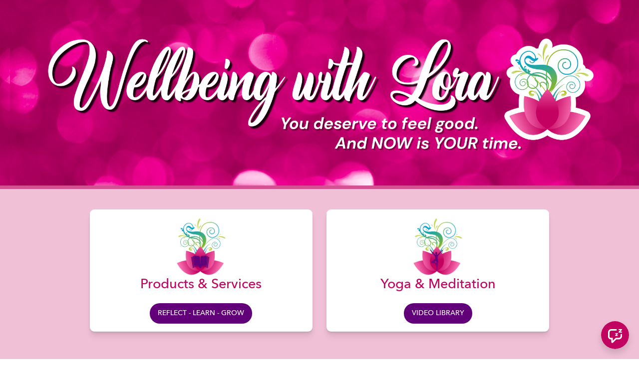

--- FILE ---
content_type: text/html; charset=utf-8
request_url: https://www.loracolautti.com/
body_size: 10719
content:
<!DOCTYPE html>
<html lang="en">
<head>
    <title>Lora Colautti</title>

<meta name="viewport" content="width=device-width, initial-scale=1, user-scalable=0">
<meta name="turbo-prefetch" content="false">
<meta name="action-cable-url" content="wss://www.loracolautti.com/cable" data-messaging-enabled="true" />
<meta name="turnstile-site-key" content="0x4AAAAAAAJ5kwYW6AH1ybLx">
<link rel="icon" type="image/x-icon" href="https://www.loracolautti.com/content-assets/public/eyJhbGciOiJIUzI1NiJ9.eyJvYmplY3Rfa2V5IjoiaU5GOVNIUkNHaVoyQUFYV3pIYWFYWUY1IiwiZG9tYWluIjoid3d3LmxvcmFjb2xhdXR0aS5jb20ifQ.HgGmzvGbou2jqzT7ar6-URQJu5-9eR_e3BCKAbmEphY" />


<meta property="og:site_name" content="Lora Colautti">


  <meta name="description" content="" />
  <meta property="og:description" content="">

    <meta property="og:image" content="https://www.loracolautti.com/content-assets/public/eyJhbGciOiJIUzI1NiJ9.eyJvYmplY3Rfa2V5IjoidGdldmdpMGltbWZtdmU1YjB0Z2M3dno5cTc0cyIsImRvbWFpbiI6Ind3dy5sb3JhY29sYXV0dGkuY29tIn0.YWauiGLSmoxlRL6W9jJt1BQ0wVXJSvLHbouaPSuZj4E">

  <meta property="og:title" content="Lora Colautti">

  <meta name='twitter:card' content= 'summary_large_image'>
  <meta name="twitter:description" content="">
  <meta name="twitter:title" content="Lora Colautti">

    <meta name='twitter:image' content="https://www.loracolautti.com/content-assets/public/eyJhbGciOiJIUzI1NiJ9.eyJvYmplY3Rfa2V5IjoidGdldmdpMGltbWZtdmU1YjB0Z2M3dno5cTc0cyIsImRvbWFpbiI6Ind3dy5sb3JhY29sYXV0dGkuY29tIn0.YWauiGLSmoxlRL6W9jJt1BQ0wVXJSvLHbouaPSuZj4E">




  <link rel="stylesheet" href="https://cdn.podia.com/assets/storefront-21267bc2795c5cf077f1c29b4316338c439cbb0a21cd7750d82d5a92a537bf88.css" data-turbo-track="reload" />

    <style id="custom-storefront-styles">.messaging-header{background-color:#c10460;color:#fff;fill:#fff}.conversation-bubble-background{background:#c10460}.unread .conversation-bubble-background svg{fill:#c10460}.conversation-bubble-icon{fill:#fff}.conversation-bubble{position:fixed;width:56px;height:56px;bottom:20px;right:20px;cursor:pointer;z-index:101}.conversation-bubble-background{position:relative;z-index:103;width:56px;height:56px;border-radius:50%}.conversation-bubble-background svg{display:none}.conversation-bubble-shadow{position:absolute;z-index:102;top:-8px;left:-16px;width:88px;height:88px;background-size:88px 88px}.conversation-bubble-icon{position:absolute;top:12px;left:12px;width:32px;height:32px;z-index:111}.conversation-dismiss-icon{fill:#fff}.conversation-dismiss-icon path{stroke:#fff}.unread .conversation-bubble-background{background:none}.unread .conversation-bubble-background svg{display:block;width:56px;height:56px}.unread:after{position:absolute;z-index:103;left:43px;top:3px;width:10px;height:10px;content:"";background:#E24646;border-radius:50%}.messaging-chat-window{width:380px;height:480px;position:fixed;right:20px;bottom:100px;box-sizing:border-box;box-shadow:0 0 0 1px rgba(0,0,0,0.15),0px 7px 40px 2px rgba(148,149,150,0.3);background:white;display:flex;flex-direction:column;justify-content:space-between;transition:0.3s ease-in-out;border-radius:12px;z-index:112}@media screen and (max-width: 420px),screen and (max-height: 590px){.messaging-chat-window{width:100%;height:100%;top:0;bottom:0;right:0;border-radius:0;z-index:1143}}.messaging-message-list ::-webkit-scrollbar{display:none;height:344px;min-height:200px;overflow-y:scroll;background-color:white;background-size:100%;overflow:hidden;position:relative;z-index:113}@media screen and (max-width: 420px),screen and (max-height: 590px){.messaging-message-list{overflow-x:hidden;height:100%}}.messaging-header{height:100%;max-height:70px;border-top-left-radius:12px;border-top-right-radius:12px;padding:16px;position:relative;box-sizing:border-box;display:flex;align-items:center;z-index:114;-webkit-box-shadow:0px 2px 4px rgba(41,37,51,0.1);box-shadow:0px 2px 4px rgba(41,37,51,0.1)}@media screen and (max-width: 420px),screen and (max-height: 590px){.messaging-header{border-top-left-radius:0;border-top-right-radius:0}}.messaging-header--img{border-radius:50%}.messaging-header--user{display:grid;width:100%}.messaging-header--user-name{border-radius:5px;font-size:16px;font-weight:bold;line-height:20px;overflow:hidden;text-overflow:ellipsis;white-space:nowrap}.messaging-header--user-status{align-self:center;border-radius:5px;font-size:14px;line-height:1}.messaging-header--dismiss{align-self:center;display:none}@media screen and (max-width: 420px),screen and (max-height: 590px){.messaging-header--dismiss{display:block}}.messaging-user-input--container{display:flex;align-items:flex-start;-webkit-box-shadow:0px -2px 4px rgba(41,37,51,0.1);box-shadow:0px -2px 4px rgba(41,37,51,0.1);z-index:114}.messaging-user-input--text{width:100%;line-height:1.5em;resize:none;border:none;outline:none;border-bottom-left-radius:12px;border-bottom-right-radius:12px;box-sizing:border-box;padding:16px;font-size:16px;font-weight:400;white-space:pre-wrap;word-wrap:break-word;color:#565867;-webkit-font-smoothing:antialiased;overflow:scroll;bottom:0;overflow-x:hidden;overflow-y:auto}.messaging-user-input--send-btn{height:35px;min-width:35px;border-radius:50%;display:flex;align-items:center;justify-content:center;cursor:pointer;margin:1rem 1rem 0 0;background-color:#c10460}.messaging-user-input--send-btn svg path{stroke:#fff}.message{background-color:#EDF0F2;border-radius:12px 12px 12px 4px;white-space:pre-wrap;word-wrap:break-word;font-size:14px}.message.customer{color:#fff;background-color:#c10460;border-radius:12px 12px 4px 12px}.message.bg-danger{background-color:#8A1C1C;color:white}.dots{align-items:center;display:flex;gap:.25rem}.typing{padding:1rem}.typing .dot{background:#6E7577}.dot{display:block;border-radius:.5rem;height:0.50rem;width:0.50rem;animation:typingAnimation 1s infinite ease-in-out}@keyframes typingAnimation{0%{transform:translateY(0px)}28%{transform:translateY(-0.25rem)}44%{transform:translateY(0px)}}.dot:nth-child(1){animation-delay:200ms}.dot:nth-child(2){animation-delay:300ms}.dot:nth-child(3){animation-delay:400ms}.text-sentence::first-letter{text-transform:uppercase}.visitor-email-capture-btn{background-color:#c10460}.visitor-email-capture-btn svg path{stroke:#fff}.messaging-chat{font-family:var(--system-font)}.messaging-chat .pt2{padding-top:6.25px !important}.messaging-chat .pb2{padding-bottom:6.25px !important}.messaging-chat .mb3{margin-bottom:9.375px !important}.messaging-chat .pl3{padding-left:9.375px !important}.messaging-chat .pr3{padding-right:9.375px !important}.messaging-chat .pl4{padding-left:12.5px !important}.messaging-chat .pr4{padding-right:12.5px !important}.messaging-chat .mb1{margin-bottom:3.125px !important}.messaging-chat .mr2{margin-right:6.25px !important}.messaging-chat .text-gray{color:#8599a9}.messaging-chat .text-muted{color:#a09ea2 !important}.btn-primary{color:#fff;background-color:#c10460;border-color:rgba(0,0,0,0)}.btn-primary:focus,.btn-primary.focus{color:#fff;background-color:#8f0347;border-color:rgba(0,0,0,0)}.btn-primary:hover{color:#fff;background-color:#8f0347;border-color:rgba(0,0,0,0)}.btn-primary:active,.btn-primary.active,.open>.btn-primary.dropdown-toggle{color:#fff;background-color:#8f0347;background-image:none;border-color:rgba(0,0,0,0)}.btn-primary:active:hover,.btn-primary:active:focus,.btn-primary.focus:active,.btn-primary.active:hover,.btn-primary.active:focus,.btn-primary.active.focus,.open>.btn-primary.dropdown-toggle:hover,.open>.btn-primary.dropdown-toggle:focus,.open>.btn-primary.dropdown-toggle.focus{color:#fff;background-color:#6c0236;border-color:rgba(0,0,0,0)}.btn-primary.disabled:hover,.btn-primary.disabled:focus,.btn-primary.disabled.focus,.btn-primary[disabled]:hover,.btn-primary[disabled]:focus,.btn-primary.focus[disabled],fieldset[disabled] .btn-primary:hover,fieldset[disabled] .btn-primary:focus,fieldset[disabled] .btn-primary.focus{background-color:#c10460;border-color:rgba(0,0,0,0)}.btn-primary .badge{color:#c10460;background-color:#fff}a{color:#c10460}a:hover,a:focus,a:active{color:#a80354}.text-primary,a.text-muted:hover{color:#c10460}.bg-primary,.bg-confetti-primary,.user-course-pager .btn:hover{background:#c10460}.product-card-image.bg-primary:hover{background-color:#a80354}.navbar-default .navbar-nav>li>a:hover,.navbar-default .navbar-nav>li>a:focus,.navbar-default .navbar-nav>li>a:active,.navbar-default .navbar-nav>.active>a,.navbar-default .navbar-nav>.active>a:hover,.navbar-default .navbar-nav>.active>a:focus,.navbar-default .navbar-nav>.open>a,.navbar-default .navbar-nav>.open>a:hover,.navbar-default .navbar-nav>.open>a:focus,.nav-tabs>li>a:hover{color:#c10460}#user-site-course-sidebar .block-link a.active,#user-site-course-sidebar .block-link a:hover{border-color:#c10460}.form-control.focused,.form-control:focus{border-color:#c10460}.nav-tabs>li>a:hover,.nav-tabs>li>a:active,.nav-tabs>li>a:focus{color:#c10460}.nav-tabs>li.active>a,.nav-tabs>li.active>a:hover,.nav-tabs>li.active>a:active,.nav-tabs>li.active>a:focus{border-color:#c10460}svg.stroke-primary *{stroke:#c10460}svg.fill-primary *{fill:#c10460}.comment.creator-comment img{box-shadow:0 0 0 2px white,0 0 0 4px #c10460}code{color:#8f0347}.quiz-question .quiz-answer-list .quiz-answer-list-item.unanswered.chosen:before{background:#c10460}.quiz-question .quiz-answer-list .quiz-answer-list-item.unanswered.chosen:before,.quiz-question .quiz-answer-list .quiz-answer-list-item.unanswered.unanswered:hover:before{border-color:#c10460}#site-locked-modal a.btn.btn-primary{background-color:#c10460 !important}
</style>

    <link rel="stylesheet">

  <style>
    :root {
      font-size: 18px
    }
  </style>

  <meta name='turbo-cache-control'>







<script src="https://js.stripe.com/v3/"></script>
<script src="https://www.paypalobjects.com/api/checkout.js"></script>
<script src="https://embed.cloudflarestream.com/embed/sdk.latest.js"></script>


  <meta name="features" content="{&quot;media_library&quot;:true,&quot;new_colorpicker&quot;:true,&quot;setting_toggle_click_outside&quot;:true,&quot;legacy_html_migration__data_images&quot;:false,&quot;gifs&quot;:false}">


  <script src="https://cdn.podia.com/assets/user-site-a17f877f0c0d4266d94de1e28cbb54ceaa3b0395ef1536f8fa123f908bffa1cb.js" data-turbo-track="reload"></script>
  <script src="https://cdn.podia.com/assets/storefront-51994ded55db539deb411d9725909c77b668c4d716bf12997d841c0b4f7750d5.js" data-turbo-track="reload"></script>
  <script type="text/javascript">
  Podia.Customer = null;
</script>

  

      <script src="https://challenges.cloudflare.com/turnstile/v0/api.js" async defer></script>
</head>

<body class="user-site">
  
  

    <div id="page_header" class="react-page-header" style="" data-controller="editor--page-section">
  <div data-react-component="creator_ui/section_adapters/Header" data-props="{&quot;features&quot;:{&quot;siteEditorColors&quot;:true},&quot;theme&quot;:{&quot;background&quot;:{},&quot;colors&quot;:{&quot;id&quot;:51263373,&quot;values&quot;:{&quot;sectionBackground&quot;:&quot;#ffffff&quot;,&quot;sectionBorder&quot;:&quot;#FFFFFF1A&quot;,&quot;heading1&quot;:&quot;#c10460&quot;,&quot;heading2&quot;:&quot;#c10460&quot;,&quot;heading3&quot;:&quot;#c10460&quot;,&quot;heading4&quot;:&quot;#c10460&quot;,&quot;subtitle&quot;:&quot;#c10460&quot;,&quot;pretitle&quot;:&quot;#c10460&quot;,&quot;pretitleAccent&quot;:&quot;#610079FF&quot;,&quot;paragraphText&quot;:&quot;#c10460&quot;,&quot;paragraphSubtext&quot;:&quot;#c10460&quot;,&quot;paragraphLinks&quot;:&quot;#c10460&quot;,&quot;buttonLabel&quot;:&quot;#ffffff&quot;,&quot;buttonBackground&quot;:&quot;#C10460FF&quot;,&quot;inputBackground&quot;:&quot;#ffffff&quot;,&quot;inputText&quot;:&quot;#0D161B&quot;,&quot;socialIconColors&quot;:&quot;text&quot;,&quot;cardBackground&quot;:&quot;#ffffff&quot;,&quot;cardHeading1&quot;:&quot;#c10460&quot;,&quot;cardHeading2&quot;:&quot;#c10460&quot;,&quot;cardHeading3&quot;:&quot;#c10460&quot;,&quot;cardHeading4&quot;:null,&quot;cardSubtitle&quot;:&quot;#c10460&quot;,&quot;cardPretitle&quot;:&quot;#c10460&quot;,&quot;cardPretitleAccent&quot;:&quot;#610079FF&quot;,&quot;cardParagraphText&quot;:&quot;#c10460&quot;,&quot;cardParagraphSubtext&quot;:&quot;#c10460&quot;,&quot;cardParagraphLinks&quot;:&quot;#c10460&quot;,&quot;cardButtonLabel&quot;:&quot;#ffffff&quot;,&quot;cardButtonBackground&quot;:&quot;#610079&quot;,&quot;cardInputBackground&quot;:&quot;#ffffff&quot;,&quot;cardInputText&quot;:&quot;#0D161B&quot;,&quot;cardSocialIconColors&quot;:&quot;text&quot;,&quot;overlayBackground&quot;:&quot;#ffffff&quot;,&quot;overlayHeading1&quot;:&quot;#c10460&quot;,&quot;overlayHeading2&quot;:&quot;#c10460&quot;,&quot;overlayHeading3&quot;:&quot;#c10460&quot;,&quot;overlayHeading4&quot;:null,&quot;overlaySubtitle&quot;:&quot;#c10460&quot;,&quot;overlayPretitle&quot;:&quot;#c10460&quot;,&quot;overlayPretitleAccent&quot;:&quot;#610079FF&quot;,&quot;overlayParagraphText&quot;:&quot;#c10460&quot;,&quot;overlayParagraphSubtext&quot;:&quot;#c10460&quot;,&quot;overlayParagraphLinks&quot;:&quot;#c10460&quot;,&quot;overlayButtonLabel&quot;:&quot;#ffffff&quot;,&quot;overlayButtonBackground&quot;:&quot;#610079&quot;,&quot;overlayInputBackground&quot;:&quot;#ffffff&quot;,&quot;overlayInputText&quot;:&quot;#0D161B&quot;,&quot;overlaySocialIconColors&quot;:&quot;text&quot;,&quot;accent1&quot;:&quot;#C10460FF&quot;,&quot;codeblockText&quot;:&quot;#C10460FF&quot;,&quot;codeblockBackground&quot;:&quot;#C10460FF&quot;,&quot;inputBorder&quot;:&quot;#C10460FF&quot;}},&quot;fonts&quot;:{&quot;families&quot;:[&quot;Avenir-Next:400&quot;],&quot;styles&quot;:{&quot;preheadingFont&quot;:{&quot;family&quot;:&quot;Avenir-Next&quot;,&quot;weight&quot;:&quot;400&quot;,&quot;spacing&quot;:&quot;0&quot;,&quot;height&quot;:&quot;1.75&quot;,&quot;case&quot;:&quot;none&quot;},&quot;headingFont&quot;:{&quot;family&quot;:&quot;Avenir-Next&quot;,&quot;weight&quot;:&quot;400&quot;,&quot;spacing&quot;:&quot;0&quot;,&quot;height&quot;:&quot;1.25&quot;,&quot;case&quot;:&quot;none&quot;},&quot;subheadingFont&quot;:{&quot;family&quot;:&quot;Avenir-Next&quot;,&quot;weight&quot;:&quot;400&quot;,&quot;spacing&quot;:&quot;0&quot;,&quot;height&quot;:&quot;1.75&quot;,&quot;case&quot;:&quot;none&quot;},&quot;bodyFont&quot;:{&quot;family&quot;:&quot;Avenir-Next&quot;,&quot;weight&quot;:&quot;400&quot;,&quot;spacing&quot;:&quot;0&quot;,&quot;height&quot;:&quot;1.75&quot;,&quot;case&quot;:null},&quot;buttonFont&quot;:{&quot;family&quot;:&quot;Avenir-Next&quot;,&quot;weight&quot;:&quot;400&quot;,&quot;spacing&quot;:&quot;0&quot;,&quot;height&quot;:&quot;1.75&quot;,&quot;case&quot;:&quot;none&quot;},&quot;navigationFont&quot;:{&quot;family&quot;:&quot;Avenir-Next&quot;,&quot;weight&quot;:&quot;400&quot;,&quot;spacing&quot;:&quot;0&quot;,&quot;height&quot;:&quot;1.75&quot;,&quot;case&quot;:&quot;none&quot;}},&quot;sizes&quot;:{&quot;headingFont&quot;:{&quot;h1&quot;:2.25,&quot;h2&quot;:2,&quot;h3&quot;:1.5,&quot;h4&quot;:1.25},&quot;bodyFont&quot;:{&quot;lg&quot;:&quot;1.125&quot;,&quot;md&quot;:1,&quot;sm&quot;:0.8},&quot;buttonFont&quot;:{&quot;lg&quot;:1.15,&quot;md&quot;:1,&quot;sm&quot;:0.8},&quot;navigationFont&quot;:{&quot;md&quot;:0.8}},&quot;baseFontSize&quot;:&quot;18&quot;},&quot;structure&quot;:{&quot;globalCardCorners&quot;:0.5,&quot;globalCardShadowOpacity&quot;:0.04,&quot;globalCardShadowDepth&quot;:4.0,&quot;globalCardCollectionHeight&quot;:&quot;unique&quot;,&quot;globalGap&quot;:0.8,&quot;globalTopPadding&quot;:2.25,&quot;globalBottomPadding&quot;:2.25,&quot;globalWidth&quot;:960,&quot;globalBorderEnabled&quot;:false,&quot;globalBorderPlacement&quot;:&quot;bottom&quot;,&quot;globalBorderStyle&quot;:&quot;solid&quot;,&quot;globalBorderSize&quot;:1,&quot;sectionCardCorners&quot;:null,&quot;sectionCardShadowOpacity&quot;:null,&quot;sectionCardShadowDepth&quot;:null,&quot;sectionCardCollectionHeight&quot;:null,&quot;sectionGap&quot;:null,&quot;sectionTopPadding&quot;:1.25,&quot;sectionBottomPadding&quot;:1.25,&quot;sectionWidth&quot;:null,&quot;sectionColumnCount&quot;:3,&quot;sectionBorderEnabled&quot;:null,&quot;sectionBorderPlacement&quot;:null,&quot;sectionBorderStyle&quot;:null,&quot;sectionBorderSize&quot;:null},&quot;mediaOptions&quot;:{&quot;aspectRatio&quot;:&quot;natural&quot;,&quot;mediaCorners&quot;:&quot;hard&quot;,&quot;mediaMobileFullWidth&quot;:null,&quot;mediaWidth&quot;:0.4,&quot;globalOptions&quot;:{&quot;imageCorners&quot;:&quot;small&quot;,&quot;imageMobileFullWidth&quot;:true,&quot;videoCorners&quot;:&quot;small&quot;,&quot;videoMobileFullWidth&quot;:true,&quot;linkedImageHover&quot;:&quot;none&quot;}},&quot;interactivesOptions&quot;:{&quot;linkStyles&quot;:&quot;underline&quot;,&quot;linkHover&quot;:&quot;fade&quot;,&quot;linkHoverColor&quot;:&quot;#c10460&quot;,&quot;navigationLinkStyles&quot;:&quot;none&quot;,&quot;navigationLinkHover&quot;:&quot;underline&quot;,&quot;navigationLinkHoverColor&quot;:&quot;#c10460&quot;,&quot;linkedTitleStyles&quot;:&quot;none&quot;,&quot;linkedTitleHover&quot;:&quot;underline&quot;,&quot;linkedTitleHoverColor&quot;:&quot;#c10460&quot;,&quot;buttonStyles&quot;:&quot;flat&quot;,&quot;buttonCorners&quot;:&quot;round&quot;,&quot;buttonHover&quot;:&quot;rise&quot;,&quot;iconHover&quot;:&quot;rise&quot;},&quot;renderingMode&quot;:&quot;live&quot;},&quot;authenticationLinks&quot;:{&quot;login&quot;:{&quot;name&quot;:&quot;Login&quot;,&quot;url&quot;:&quot;/login&quot;},&quot;logout&quot;:{&quot;name&quot;:&quot;Logout&quot;,&quot;url&quot;:&quot;/logout&quot;}},&quot;currentUser&quot;:null,&quot;dashboardLinks&quot;:[],&quot;headerLinks&quot;:{},&quot;id&quot;:&quot;page_header&quot;,&quot;layout&quot;:&quot;default&quot;,&quot;logo&quot;:null,&quot;logoAltText&quot;:&quot;&quot;,&quot;showBorder&quot;:false,&quot;showHeader&quot;:false,&quot;showLoginButton&quot;:true,&quot;fluidType&quot;:null,&quot;sidebarActive&quot;:null,&quot;site&quot;:{&quot;name&quot;:&quot;Lora Colautti&quot;,&quot;url&quot;:&quot;/&quot;},&quot;storefrontLogo&quot;:&quot;https://www.loracolautti.com/content-assets/public/eyJhbGciOiJIUzI1NiJ9.eyJvYmplY3Rfa2V5IjoiNzVGMkVGVlhvWkV6YmtzOWhxOThucE12IiwiZG9tYWluIjoid3d3LmxvcmFjb2xhdXR0aS5jb20ifQ.kOC_8FpVpJGnL8Yeb_4ztGbGXSvYWg38nlpUDTTf1TA&quot;,&quot;userLinks&quot;:[{&quot;name&quot;:&quot;Affiliate&quot;,&quot;url&quot;:&quot;/customer/affiliate&quot;},{&quot;name&quot;:&quot;Settings&quot;,&quot;url&quot;:&quot;/customer/settings/edit&quot;}],&quot;mediaPlacement&quot;:null,&quot;textAlignment&quot;:null,&quot;headerAlignment&quot;:null,&quot;mediaStyle&quot;:null}"></div>
</div>

  

  <div data-controller='page-data'></div>
<div data-react-component="Flash" data-props="{}"></div>
<div id="page_section_container" class="page-sections page-page-sections"><div id="page_section_77049297" class="react-page-section">
  <div data-react-component="creator_ui/section_adapters/Image" data-props="{&quot;features&quot;:{&quot;siteEditorColors&quot;:true},&quot;theme&quot;:{&quot;background&quot;:{&quot;blend&quot;:&quot;normal&quot;,&quot;blur&quot;:0,&quot;contrast&quot;:100,&quot;grayscale&quot;:0,&quot;opacity&quot;:100,&quot;url&quot;:&quot;https://www.loracolautti.com/content-assets/public/eyJhbGciOiJIUzI1NiJ9.eyJvYmplY3Rfa2V5IjoieHI4cTRnbmc3djhpbjVha3ByN25yMDFmaXFidyIsImRvbWFpbiI6Ind3dy5sb3JhY29sYXV0dGkuY29tIn0.E5vWYUlG8Ookgygkz94bL9T6FXC7Egqfp54Es7k1I5w&quot;},&quot;colors&quot;:{&quot;id&quot;:51263120,&quot;values&quot;:{&quot;sectionBackground&quot;:&quot;#ffffff&quot;,&quot;sectionBorder&quot;:&quot;#C104601A&quot;,&quot;heading1&quot;:&quot;#0D161B&quot;,&quot;heading2&quot;:&quot;#0D161B&quot;,&quot;heading3&quot;:&quot;#0D161B&quot;,&quot;heading4&quot;:&quot;#0D161B&quot;,&quot;subtitle&quot;:&quot;#0D161B&quot;,&quot;pretitle&quot;:&quot;#0D161B&quot;,&quot;pretitleAccent&quot;:&quot;#610079FF&quot;,&quot;paragraphText&quot;:&quot;#0D161B&quot;,&quot;paragraphSubtext&quot;:&quot;#0D161B&quot;,&quot;paragraphLinks&quot;:&quot;#0D161B&quot;,&quot;buttonLabel&quot;:&quot;#FFFFFFFF&quot;,&quot;buttonBackground&quot;:&quot;#C10460FF&quot;,&quot;inputBackground&quot;:&quot;#ffffff&quot;,&quot;inputText&quot;:&quot;#0D161B&quot;,&quot;socialIconColors&quot;:&quot;text&quot;,&quot;cardBackground&quot;:&quot;#ffffff&quot;,&quot;cardHeading1&quot;:&quot;#0D161B&quot;,&quot;cardHeading2&quot;:&quot;#0D161B&quot;,&quot;cardHeading3&quot;:&quot;#0D161B&quot;,&quot;cardHeading4&quot;:null,&quot;cardSubtitle&quot;:&quot;#0D161B&quot;,&quot;cardPretitle&quot;:&quot;#0D161B&quot;,&quot;cardPretitleAccent&quot;:&quot;#610079FF&quot;,&quot;cardParagraphText&quot;:&quot;#0D161B&quot;,&quot;cardParagraphSubtext&quot;:&quot;#0D161B&quot;,&quot;cardParagraphLinks&quot;:&quot;#0D161B&quot;,&quot;cardButtonLabel&quot;:&quot;#FFFFFFFF&quot;,&quot;cardButtonBackground&quot;:&quot;#C10460FF&quot;,&quot;cardInputBackground&quot;:&quot;#ffffff&quot;,&quot;cardInputText&quot;:&quot;#0D161B&quot;,&quot;cardSocialIconColors&quot;:&quot;text&quot;,&quot;overlayBackground&quot;:&quot;#ffffff&quot;,&quot;overlayHeading1&quot;:&quot;#0D161B&quot;,&quot;overlayHeading2&quot;:&quot;#0D161B&quot;,&quot;overlayHeading3&quot;:&quot;#0D161B&quot;,&quot;overlayHeading4&quot;:null,&quot;overlaySubtitle&quot;:&quot;#0D161B&quot;,&quot;overlayPretitle&quot;:&quot;#0D161B&quot;,&quot;overlayPretitleAccent&quot;:&quot;#610079FF&quot;,&quot;overlayParagraphText&quot;:&quot;#0D161B&quot;,&quot;overlayParagraphSubtext&quot;:&quot;#0D161B&quot;,&quot;overlayParagraphLinks&quot;:&quot;#0D161B&quot;,&quot;overlayButtonLabel&quot;:&quot;#FFFFFFFF&quot;,&quot;overlayButtonBackground&quot;:&quot;#C10460FF&quot;,&quot;overlayInputBackground&quot;:&quot;#ffffff&quot;,&quot;overlayInputText&quot;:&quot;#0D161B&quot;,&quot;overlaySocialIconColors&quot;:&quot;text&quot;,&quot;accent1&quot;:&quot;#C10460FF&quot;,&quot;codeblockText&quot;:&quot;#C10460FF&quot;,&quot;codeblockBackground&quot;:&quot;#C10460FF&quot;,&quot;inputBorder&quot;:&quot;#C10460FF&quot;}},&quot;fonts&quot;:{&quot;families&quot;:[&quot;Avenir-Next:400&quot;],&quot;styles&quot;:{&quot;preheadingFont&quot;:{&quot;family&quot;:&quot;Avenir-Next&quot;,&quot;weight&quot;:&quot;400&quot;,&quot;spacing&quot;:&quot;0&quot;,&quot;height&quot;:&quot;1.75&quot;,&quot;case&quot;:&quot;none&quot;},&quot;headingFont&quot;:{&quot;family&quot;:&quot;Avenir-Next&quot;,&quot;weight&quot;:&quot;400&quot;,&quot;spacing&quot;:&quot;0&quot;,&quot;height&quot;:&quot;1.25&quot;,&quot;case&quot;:&quot;none&quot;},&quot;subheadingFont&quot;:{&quot;family&quot;:&quot;Avenir-Next&quot;,&quot;weight&quot;:&quot;400&quot;,&quot;spacing&quot;:&quot;0&quot;,&quot;height&quot;:&quot;1.75&quot;,&quot;case&quot;:&quot;none&quot;},&quot;bodyFont&quot;:{&quot;family&quot;:&quot;Avenir-Next&quot;,&quot;weight&quot;:&quot;400&quot;,&quot;spacing&quot;:&quot;0&quot;,&quot;height&quot;:&quot;1.75&quot;,&quot;case&quot;:null},&quot;buttonFont&quot;:{&quot;family&quot;:&quot;Avenir-Next&quot;,&quot;weight&quot;:&quot;400&quot;,&quot;spacing&quot;:&quot;0&quot;,&quot;height&quot;:&quot;1.75&quot;,&quot;case&quot;:&quot;none&quot;},&quot;navigationFont&quot;:{&quot;family&quot;:&quot;Avenir-Next&quot;,&quot;weight&quot;:&quot;400&quot;,&quot;spacing&quot;:&quot;0&quot;,&quot;height&quot;:&quot;1.75&quot;,&quot;case&quot;:&quot;none&quot;}},&quot;sizes&quot;:{&quot;headingFont&quot;:{&quot;h1&quot;:2.25,&quot;h2&quot;:2,&quot;h3&quot;:1.5,&quot;h4&quot;:1.25},&quot;bodyFont&quot;:{&quot;lg&quot;:&quot;1.125&quot;,&quot;md&quot;:1,&quot;sm&quot;:0.8},&quot;buttonFont&quot;:{&quot;lg&quot;:1.15,&quot;md&quot;:1,&quot;sm&quot;:0.8},&quot;navigationFont&quot;:{&quot;md&quot;:0.8}},&quot;baseFontSize&quot;:&quot;18&quot;},&quot;structure&quot;:{&quot;globalCardCorners&quot;:0.5,&quot;globalCardShadowOpacity&quot;:0.04,&quot;globalCardShadowDepth&quot;:4.0,&quot;globalCardCollectionHeight&quot;:&quot;unique&quot;,&quot;globalGap&quot;:0.8,&quot;globalTopPadding&quot;:2.25,&quot;globalBottomPadding&quot;:2.25,&quot;globalWidth&quot;:960,&quot;globalBorderEnabled&quot;:false,&quot;globalBorderPlacement&quot;:&quot;bottom&quot;,&quot;globalBorderStyle&quot;:&quot;solid&quot;,&quot;globalBorderSize&quot;:1,&quot;sectionCardCorners&quot;:null,&quot;sectionCardShadowOpacity&quot;:null,&quot;sectionCardShadowDepth&quot;:null,&quot;sectionCardCollectionHeight&quot;:null,&quot;sectionGap&quot;:0.5,&quot;sectionTopPadding&quot;:0.0,&quot;sectionBottomPadding&quot;:0.0,&quot;sectionWidth&quot;:1344,&quot;sectionColumnCount&quot;:3,&quot;sectionBorderEnabled&quot;:null,&quot;sectionBorderPlacement&quot;:null,&quot;sectionBorderStyle&quot;:null,&quot;sectionBorderSize&quot;:null},&quot;mediaOptions&quot;:{&quot;aspectRatio&quot;:&quot;natural&quot;,&quot;mediaCorners&quot;:&quot;&quot;,&quot;mediaMobileFullWidth&quot;:true,&quot;mediaWidth&quot;:1.0,&quot;globalOptions&quot;:{&quot;imageCorners&quot;:&quot;small&quot;,&quot;imageMobileFullWidth&quot;:true,&quot;videoCorners&quot;:&quot;small&quot;,&quot;videoMobileFullWidth&quot;:true,&quot;linkedImageHover&quot;:&quot;none&quot;}},&quot;interactivesOptions&quot;:{&quot;linkStyles&quot;:&quot;underline&quot;,&quot;linkHover&quot;:&quot;fade&quot;,&quot;linkHoverColor&quot;:&quot;#c10460&quot;,&quot;navigationLinkStyles&quot;:&quot;none&quot;,&quot;navigationLinkHover&quot;:&quot;underline&quot;,&quot;navigationLinkHoverColor&quot;:&quot;#c10460&quot;,&quot;linkedTitleStyles&quot;:&quot;none&quot;,&quot;linkedTitleHover&quot;:&quot;underline&quot;,&quot;linkedTitleHoverColor&quot;:&quot;#c10460&quot;,&quot;buttonStyles&quot;:&quot;flat&quot;,&quot;buttonCorners&quot;:&quot;round&quot;,&quot;buttonHover&quot;:&quot;rise&quot;,&quot;iconHover&quot;:&quot;rise&quot;},&quot;renderingMode&quot;:&quot;live&quot;},&quot;headingLevel&quot;:&quot;2&quot;,&quot;preheading&quot;:&quot;&quot;,&quot;heading&quot;:&quot;&quot;,&quot;subheading&quot;:&quot;&quot;,&quot;id&quot;:77049297,&quot;domId&quot;:&quot;image_page_section_77049297&quot;,&quot;button&quot;:{&quot;text&quot;:&quot;&quot;,&quot;url&quot;:&quot;&quot;,&quot;target&quot;:&quot;_self&quot;},&quot;button2&quot;:{&quot;text&quot;:&quot;&quot;,&quot;url&quot;:&quot;&quot;,&quot;target&quot;:&quot;_self&quot;},&quot;buttonSubtext&quot;:&quot;&quot;,&quot;mediaPlacement&quot;:&quot;top-center&quot;,&quot;textAlignment&quot;:&quot;center&quot;,&quot;headerAlignment&quot;:null,&quot;mediaStyle&quot;:&quot;media-style-plain&quot;,&quot;imageAltText&quot;:&quot;&quot;,&quot;imageLink&quot;:&quot;&quot;,&quot;imageUrlTarget&quot;:&quot;_self&quot;,&quot;image&quot;:&quot;https://www.loracolautti.com/content-assets/public/eyJhbGciOiJIUzI1NiJ9.eyJvYmplY3Rfa2V5Ijoidnk5OWNmOW4wMGdyMXRvdnkybGlwaDBneXQ1dyIsImRvbWFpbiI6Ind3dy5sb3JhY29sYXV0dGkuY29tIn0.MYb6xiT_M2AQiXSJ5Rm09mJzmoFPQFs8Uhbn58e06TU&quot;,&quot;isPlaceholder&quot;:false,&quot;text&quot;:null}"><section class="sc-dXYVqG dgiLPg"><div blend="normal" blur="0" contrast="100" grayscale="0" opacity="100" url="https://www.loracolautti.com/content-assets/public/eyJhbGciOiJIUzI1NiJ9.eyJvYmplY3Rfa2V5IjoieHI4cTRnbmc3djhpbjVha3ByN25yMDFmaXFidyIsImRvbWFpbiI6Ind3dy5sb3JhY29sYXV0dGkuY29tIn0.E5vWYUlG8Ookgygkz94bL9T6FXC7Egqfp54Es7k1I5w" class="sc-fCSSOr jnHXwg"></div><div data-testid="container" class="sc-jcvEFQ jdNyUZ"><section class="sc-fylWoh sc-kqRhTO etEGmz ePFHLf"><div class="sc-hEkkVl ikyirZ"><img data-testid="media" loading="lazy" src="https://www.loracolautti.com/content-assets/public/eyJhbGciOiJIUzI1NiJ9.eyJvYmplY3Rfa2V5Ijoidnk5OWNmOW4wMGdyMXRvdnkybGlwaDBneXQ1dyIsImRvbWFpbiI6Ind3dy5sb3JhY29sYXV0dGkuY29tIn0.MYb6xiT_M2AQiXSJ5Rm09mJzmoFPQFs8Uhbn58e06TU" alt="" class="sc-jwqMsZ brGBZd"/></div></section></div></section></div>
</div><div id="page_section_77049298" class="react-page-section">
  <div data-react-component="creator_ui/section_adapters/Grid" data-props="{&quot;features&quot;:{&quot;siteEditorColors&quot;:true},&quot;theme&quot;:{&quot;background&quot;:{&quot;blend&quot;:&quot;normal&quot;,&quot;blur&quot;:0,&quot;contrast&quot;:100,&quot;grayscale&quot;:0,&quot;opacity&quot;:100,&quot;url&quot;:null},&quot;colors&quot;:{&quot;id&quot;:51262956,&quot;values&quot;:{&quot;sectionBackground&quot;:&quot;#C1046040&quot;,&quot;sectionBorder&quot;:&quot;#C1046094&quot;,&quot;heading1&quot;:&quot;#c10460&quot;,&quot;heading2&quot;:&quot;#c10460&quot;,&quot;heading3&quot;:&quot;#c10460&quot;,&quot;heading4&quot;:&quot;#c10460&quot;,&quot;subtitle&quot;:&quot;#c10460&quot;,&quot;pretitle&quot;:&quot;#c10460&quot;,&quot;pretitleAccent&quot;:&quot;#610079&quot;,&quot;paragraphText&quot;:&quot;#c10460&quot;,&quot;paragraphSubtext&quot;:&quot;#c10460&quot;,&quot;paragraphLinks&quot;:&quot;#c10460&quot;,&quot;buttonLabel&quot;:&quot;#ffffff&quot;,&quot;buttonBackground&quot;:&quot;#610079FF&quot;,&quot;inputBackground&quot;:&quot;#ffffff&quot;,&quot;inputText&quot;:&quot;#c10460&quot;,&quot;socialIconColors&quot;:&quot;text&quot;,&quot;cardBackground&quot;:&quot;#ffffff&quot;,&quot;cardHeading1&quot;:&quot;#c10460&quot;,&quot;cardHeading2&quot;:&quot;#c10460&quot;,&quot;cardHeading3&quot;:&quot;#c10460&quot;,&quot;cardHeading4&quot;:&quot;#c10460&quot;,&quot;cardSubtitle&quot;:&quot;#c10460&quot;,&quot;cardPretitle&quot;:&quot;#c10460&quot;,&quot;cardPretitleAccent&quot;:&quot;#610079&quot;,&quot;cardParagraphText&quot;:&quot;#c10460&quot;,&quot;cardParagraphSubtext&quot;:&quot;#c10460&quot;,&quot;cardParagraphLinks&quot;:&quot;#c10460&quot;,&quot;cardButtonLabel&quot;:&quot;#ffffff&quot;,&quot;cardButtonBackground&quot;:&quot;#610079FF&quot;,&quot;cardInputBackground&quot;:&quot;#ffffff&quot;,&quot;cardInputText&quot;:&quot;#c10460&quot;,&quot;cardSocialIconColors&quot;:&quot;text&quot;,&quot;overlayBackground&quot;:&quot;#c10460&quot;,&quot;overlayHeading1&quot;:&quot;#ffffff&quot;,&quot;overlayHeading2&quot;:&quot;#ffffff&quot;,&quot;overlayHeading3&quot;:&quot;#ffffff&quot;,&quot;overlayHeading4&quot;:&quot;#ffffff&quot;,&quot;overlaySubtitle&quot;:&quot;#ffffff&quot;,&quot;overlayPretitle&quot;:&quot;#ffffff&quot;,&quot;overlayPretitleAccent&quot;:&quot;#610079&quot;,&quot;overlayParagraphText&quot;:&quot;#ffffff&quot;,&quot;overlayParagraphSubtext&quot;:&quot;#ffffff&quot;,&quot;overlayParagraphLinks&quot;:&quot;#ffffff&quot;,&quot;overlayButtonLabel&quot;:&quot;#ffffff&quot;,&quot;overlayButtonBackground&quot;:&quot;#c10460&quot;,&quot;overlayInputBackground&quot;:&quot;#ffffff&quot;,&quot;overlayInputText&quot;:&quot;#c10460&quot;,&quot;overlaySocialIconColors&quot;:&quot;text&quot;,&quot;accent1&quot;:&quot;#c10460&quot;,&quot;codeblockText&quot;:&quot;#c10460&quot;,&quot;codeblockBackground&quot;:&quot;#c10460&quot;,&quot;inputBorder&quot;:&quot;#c10460&quot;}},&quot;fonts&quot;:{&quot;families&quot;:[&quot;Avenir-Next:400&quot;],&quot;styles&quot;:{&quot;preheadingFont&quot;:{&quot;family&quot;:&quot;Avenir-Next&quot;,&quot;weight&quot;:&quot;400&quot;,&quot;spacing&quot;:&quot;0&quot;,&quot;height&quot;:&quot;1.75&quot;,&quot;case&quot;:&quot;none&quot;},&quot;headingFont&quot;:{&quot;family&quot;:&quot;Avenir-Next&quot;,&quot;weight&quot;:&quot;400&quot;,&quot;spacing&quot;:&quot;0&quot;,&quot;height&quot;:&quot;1.25&quot;,&quot;case&quot;:&quot;none&quot;},&quot;subheadingFont&quot;:{&quot;family&quot;:&quot;Avenir-Next&quot;,&quot;weight&quot;:&quot;400&quot;,&quot;spacing&quot;:&quot;0&quot;,&quot;height&quot;:&quot;1.75&quot;,&quot;case&quot;:&quot;none&quot;},&quot;bodyFont&quot;:{&quot;family&quot;:&quot;Avenir-Next&quot;,&quot;weight&quot;:&quot;400&quot;,&quot;spacing&quot;:&quot;0&quot;,&quot;height&quot;:&quot;1.75&quot;,&quot;case&quot;:null},&quot;buttonFont&quot;:{&quot;family&quot;:&quot;Avenir-Next&quot;,&quot;weight&quot;:&quot;400&quot;,&quot;spacing&quot;:&quot;0&quot;,&quot;height&quot;:&quot;1.75&quot;,&quot;case&quot;:&quot;none&quot;},&quot;navigationFont&quot;:{&quot;family&quot;:&quot;Avenir-Next&quot;,&quot;weight&quot;:&quot;400&quot;,&quot;spacing&quot;:&quot;0&quot;,&quot;height&quot;:&quot;1.75&quot;,&quot;case&quot;:&quot;none&quot;}},&quot;sizes&quot;:{&quot;headingFont&quot;:{&quot;h1&quot;:2.25,&quot;h2&quot;:2,&quot;h3&quot;:1.5,&quot;h4&quot;:1.25},&quot;bodyFont&quot;:{&quot;lg&quot;:&quot;1.125&quot;,&quot;md&quot;:1,&quot;sm&quot;:0.8},&quot;buttonFont&quot;:{&quot;lg&quot;:1.15,&quot;md&quot;:1,&quot;sm&quot;:0.8},&quot;navigationFont&quot;:{&quot;md&quot;:0.8}},&quot;baseFontSize&quot;:&quot;18&quot;},&quot;structure&quot;:{&quot;globalCardCorners&quot;:0.5,&quot;globalCardShadowOpacity&quot;:0.04,&quot;globalCardShadowDepth&quot;:4.0,&quot;globalCardCollectionHeight&quot;:&quot;unique&quot;,&quot;globalGap&quot;:0.8,&quot;globalTopPadding&quot;:2.25,&quot;globalBottomPadding&quot;:2.25,&quot;globalWidth&quot;:960,&quot;globalBorderEnabled&quot;:false,&quot;globalBorderPlacement&quot;:&quot;bottom&quot;,&quot;globalBorderStyle&quot;:&quot;solid&quot;,&quot;globalBorderSize&quot;:1,&quot;sectionCardCorners&quot;:null,&quot;sectionCardShadowOpacity&quot;:null,&quot;sectionCardShadowDepth&quot;:null,&quot;sectionCardCollectionHeight&quot;:null,&quot;sectionGap&quot;:null,&quot;sectionTopPadding&quot;:null,&quot;sectionBottomPadding&quot;:null,&quot;sectionWidth&quot;:960,&quot;sectionColumnCount&quot;:2,&quot;sectionBorderEnabled&quot;:true,&quot;sectionBorderPlacement&quot;:&quot;top&quot;,&quot;sectionBorderStyle&quot;:null,&quot;sectionBorderSize&quot;:7},&quot;mediaOptions&quot;:{&quot;aspectRatio&quot;:&quot;natural&quot;,&quot;mediaCorners&quot;:&quot;&quot;,&quot;mediaMobileFullWidth&quot;:true,&quot;mediaWidth&quot;:0.25,&quot;globalOptions&quot;:{&quot;imageCorners&quot;:&quot;small&quot;,&quot;imageMobileFullWidth&quot;:true,&quot;videoCorners&quot;:&quot;small&quot;,&quot;videoMobileFullWidth&quot;:true,&quot;linkedImageHover&quot;:&quot;none&quot;}},&quot;interactivesOptions&quot;:{&quot;linkStyles&quot;:&quot;underline&quot;,&quot;linkHover&quot;:&quot;fade&quot;,&quot;linkHoverColor&quot;:&quot;#c10460&quot;,&quot;navigationLinkStyles&quot;:&quot;none&quot;,&quot;navigationLinkHover&quot;:&quot;underline&quot;,&quot;navigationLinkHoverColor&quot;:&quot;#c10460&quot;,&quot;linkedTitleStyles&quot;:&quot;none&quot;,&quot;linkedTitleHover&quot;:&quot;underline&quot;,&quot;linkedTitleHoverColor&quot;:&quot;#c10460&quot;,&quot;buttonStyles&quot;:&quot;flat&quot;,&quot;buttonCorners&quot;:&quot;round&quot;,&quot;buttonHover&quot;:&quot;rise&quot;,&quot;iconHover&quot;:&quot;rise&quot;},&quot;renderingMode&quot;:&quot;live&quot;},&quot;headingLevel&quot;:&quot;2&quot;,&quot;preheading&quot;:null,&quot;heading&quot;:null,&quot;subheading&quot;:null,&quot;id&quot;:77049298,&quot;domId&quot;:&quot;column_page_section_77049298&quot;,&quot;button&quot;:{&quot;text&quot;:null,&quot;url&quot;:&quot;&quot;,&quot;target&quot;:null},&quot;button2&quot;:{&quot;text&quot;:null,&quot;url&quot;:&quot;&quot;,&quot;target&quot;:null},&quot;buttonSubtext&quot;:null,&quot;mediaPlacement&quot;:&quot;top-center&quot;,&quot;textAlignment&quot;:&quot;center&quot;,&quot;headerAlignment&quot;:&quot;center&quot;,&quot;mediaStyle&quot;:&quot;media-style-card&quot;,&quot;collectionArrangement&quot;:&quot;columns&quot;,&quot;columns&quot;:{&quot;18108096&quot;:{&quot;button&quot;:{&quot;text&quot;:&quot;REFLECT - LEARN - GROW&quot;,&quot;url&quot;:&quot;productsandservices&quot;,&quot;target&quot;:&quot;_self&quot;},&quot;button2&quot;:{&quot;text&quot;:&quot;&quot;,&quot;url&quot;:&quot;&quot;,&quot;target&quot;:&quot;_self&quot;},&quot;buttonSubtext&quot;:&quot;&quot;,&quot;preheading&quot;:&quot;&quot;,&quot;heading&quot;:&quot;Products \u0026 Services&quot;,&quot;subheading&quot;:&quot;&quot;,&quot;id&quot;:18108096,&quot;mediaType&quot;:&quot;image&quot;,&quot;image&quot;:&quot;https://www.loracolautti.com/content-assets/public/eyJhbGciOiJIUzI1NiJ9.eyJvYmplY3Rfa2V5IjoiY1ViemV4djRNV01qQTFmTXVyNER0c25pIiwiZG9tYWluIjoid3d3LmxvcmFjb2xhdXR0aS5jb20ifQ.o1RHCu3tEi3bFEBzOZmGtkmuvkPt5kvqLLOwpODosec&quot;,&quot;imageAltText&quot;:&quot;&quot;,&quot;imageLink&quot;:&quot;&quot;,&quot;isPlaceholder&quot;:false,&quot;video&quot;:{&quot;color&quot;:&quot;#c10460&quot;,&quot;customThumbnail&quot;:null,&quot;isPlaceholder&quot;:false},&quot;openImageLinkInNewTab&quot;:&quot;_self&quot;,&quot;position&quot;:0,&quot;text&quot;:null},&quot;18108097&quot;:{&quot;button&quot;:{&quot;text&quot;:&quot;VIDEO LIBRARY&quot;,&quot;url&quot;:&quot;https://www.loracolautti.com/yogawithlora&quot;,&quot;target&quot;:&quot;_self&quot;},&quot;button2&quot;:{&quot;text&quot;:&quot;&quot;,&quot;url&quot;:&quot;&quot;,&quot;target&quot;:&quot;_self&quot;},&quot;buttonSubtext&quot;:&quot;&quot;,&quot;preheading&quot;:&quot;&quot;,&quot;heading&quot;:&quot;Yoga \u0026 Meditation&quot;,&quot;subheading&quot;:&quot;&quot;,&quot;id&quot;:18108097,&quot;mediaType&quot;:&quot;image&quot;,&quot;image&quot;:&quot;https://www.loracolautti.com/content-assets/public/eyJhbGciOiJIUzI1NiJ9.eyJvYmplY3Rfa2V5IjoiclAzY3REUXJGVUpBVGJ2SHZxQWVRYzNhIiwiZG9tYWluIjoid3d3LmxvcmFjb2xhdXR0aS5jb20ifQ.SKI2_Y5NklPboHKg1EtDT7lcinnWMjoaYkPuY5EYwm8&quot;,&quot;imageAltText&quot;:&quot;&quot;,&quot;imageLink&quot;:&quot;&quot;,&quot;isPlaceholder&quot;:false,&quot;video&quot;:{&quot;color&quot;:&quot;#c10460&quot;,&quot;customThumbnail&quot;:null,&quot;isPlaceholder&quot;:false},&quot;openImageLinkInNewTab&quot;:&quot;_self&quot;,&quot;position&quot;:1,&quot;text&quot;:null}},&quot;header&quot;:{&quot;pretitle&quot;:&quot;&quot;,&quot;title&quot;:&quot;&quot;,&quot;subtitle&quot;:&quot;&quot;,&quot;text&quot;:null,&quot;button&quot;:{&quot;text&quot;:&quot;&quot;,&quot;url&quot;:&quot;&quot;,&quot;target&quot;:&quot;_self&quot;},&quot;button2&quot;:{&quot;text&quot;:&quot;&quot;,&quot;url&quot;:&quot;&quot;,&quot;target&quot;:&quot;_self&quot;},&quot;buttonSubtext&quot;:&quot;&quot;}}"><section class="sc-dXYVqG kxAeAb"><div data-testid="container" class="sc-jcvEFQ ezgBDc"><div data-testid="grid" class="sc-fWxfiP jNJWry"><div data-testid="grid-item" class="sc-kwAWXe jNSNaL"><section class="sc-fylWoh sc-kqRhTO kjBtGw ifrvqF"><div class="sc-hEkkVl ikyirZ"><img data-testid="media" loading="lazy" src="https://www.loracolautti.com/content-assets/public/eyJhbGciOiJIUzI1NiJ9.eyJvYmplY3Rfa2V5IjoiY1ViemV4djRNV01qQTFmTXVyNER0c25pIiwiZG9tYWluIjoid3d3LmxvcmFjb2xhdXR0aS5jb20ifQ.o1RHCu3tEi3bFEBzOZmGtkmuvkPt5kvqLLOwpODosec" alt="" class="sc-jwqMsZ brGBZd"/></div><div class="sc-fDVLrx hqBEuq"><section class="sc-fylWoh sc-jYpOcw etEGmz tuYGf"><header class="sc-dxjgzI bYGaPf"><h3 class="sc-jIiDBi sc-ienWRC bxlpQE hTZVsu">Products &amp; Services</h3></header><div class="sc-fQNqfz gcdDPX"><div class="sc-dWFMZf fscwdC"><div class="sc-fDyuxu gDkQGo"><a href="productsandservices" data-skip-external-link-check="true" target="_self" class="sc-Asyiq beLFus">REFLECT - LEARN - GROW</a></div></div></div></section></div></section></div><div data-testid="grid-item" class="sc-kwAWXe jNSNaL"><section class="sc-fylWoh sc-kqRhTO kjBtGw ifrvqF"><div class="sc-hEkkVl ikyirZ"><img data-testid="media" loading="lazy" src="https://www.loracolautti.com/content-assets/public/eyJhbGciOiJIUzI1NiJ9.eyJvYmplY3Rfa2V5IjoiclAzY3REUXJGVUpBVGJ2SHZxQWVRYzNhIiwiZG9tYWluIjoid3d3LmxvcmFjb2xhdXR0aS5jb20ifQ.SKI2_Y5NklPboHKg1EtDT7lcinnWMjoaYkPuY5EYwm8" alt="" class="sc-jwqMsZ brGBZd"/></div><div class="sc-fDVLrx hqBEuq"><section class="sc-fylWoh sc-jYpOcw etEGmz tuYGf"><header class="sc-dxjgzI bYGaPf"><h3 class="sc-jIiDBi sc-ienWRC bxlpQE hTZVsu">Yoga &amp; Meditation</h3></header><div class="sc-fQNqfz gcdDPX"><div class="sc-dWFMZf fscwdC"><div class="sc-fDyuxu gDkQGo"><a href="https://www.loracolautti.com/yogawithlora" data-skip-external-link-check="true" target="_self" class="sc-Asyiq beLFus">VIDEO LIBRARY</a></div></div></div></section></div></section></div></div></div></section></div>
</div><div id="page_section_77049299" class="react-page-section">
  <div data-react-component="creator_ui/section_adapters/Image" data-props="{&quot;features&quot;:{&quot;siteEditorColors&quot;:true},&quot;theme&quot;:{&quot;background&quot;:{&quot;blend&quot;:&quot;normal&quot;,&quot;blur&quot;:4,&quot;contrast&quot;:100,&quot;grayscale&quot;:0,&quot;opacity&quot;:100,&quot;url&quot;:null},&quot;colors&quot;:{&quot;id&quot;:51262929,&quot;values&quot;:{&quot;sectionBackground&quot;:&quot;#C1046040&quot;,&quot;sectionBorder&quot;:&quot;#C1046094&quot;,&quot;heading1&quot;:&quot;#c10460&quot;,&quot;heading2&quot;:&quot;#c10460&quot;,&quot;heading3&quot;:&quot;#c10460&quot;,&quot;heading4&quot;:&quot;#c10460&quot;,&quot;subtitle&quot;:&quot;#c10460&quot;,&quot;pretitle&quot;:&quot;#c10460&quot;,&quot;pretitleAccent&quot;:&quot;#610079FF&quot;,&quot;paragraphText&quot;:&quot;#c10460&quot;,&quot;paragraphSubtext&quot;:&quot;#c10460&quot;,&quot;paragraphLinks&quot;:&quot;#c10460&quot;,&quot;buttonLabel&quot;:&quot;#ffffff&quot;,&quot;buttonBackground&quot;:&quot;#610079&quot;,&quot;inputBackground&quot;:&quot;#ffffff&quot;,&quot;inputText&quot;:&quot;#0D161B&quot;,&quot;socialIconColors&quot;:&quot;text&quot;,&quot;cardBackground&quot;:&quot;#ffffff&quot;,&quot;cardHeading1&quot;:&quot;#c10460&quot;,&quot;cardHeading2&quot;:&quot;#c10460&quot;,&quot;cardHeading3&quot;:&quot;#c10460&quot;,&quot;cardHeading4&quot;:null,&quot;cardSubtitle&quot;:&quot;#c10460&quot;,&quot;cardPretitle&quot;:&quot;#c10460&quot;,&quot;cardPretitleAccent&quot;:&quot;#610079FF&quot;,&quot;cardParagraphText&quot;:&quot;#c10460&quot;,&quot;cardParagraphSubtext&quot;:&quot;#c10460&quot;,&quot;cardParagraphLinks&quot;:&quot;#c10460&quot;,&quot;cardButtonLabel&quot;:&quot;#ffffff&quot;,&quot;cardButtonBackground&quot;:&quot;#610079&quot;,&quot;cardInputBackground&quot;:&quot;#ffffff&quot;,&quot;cardInputText&quot;:&quot;#0D161B&quot;,&quot;cardSocialIconColors&quot;:&quot;text&quot;,&quot;overlayBackground&quot;:&quot;#ffffff&quot;,&quot;overlayHeading1&quot;:&quot;#c10460&quot;,&quot;overlayHeading2&quot;:&quot;#c10460&quot;,&quot;overlayHeading3&quot;:&quot;#c10460&quot;,&quot;overlayHeading4&quot;:null,&quot;overlaySubtitle&quot;:&quot;#c10460&quot;,&quot;overlayPretitle&quot;:&quot;#c10460&quot;,&quot;overlayPretitleAccent&quot;:&quot;#610079FF&quot;,&quot;overlayParagraphText&quot;:&quot;#c10460&quot;,&quot;overlayParagraphSubtext&quot;:&quot;#c10460&quot;,&quot;overlayParagraphLinks&quot;:&quot;#c10460&quot;,&quot;overlayButtonLabel&quot;:&quot;#ffffff&quot;,&quot;overlayButtonBackground&quot;:&quot;#610079&quot;,&quot;overlayInputBackground&quot;:&quot;#ffffff&quot;,&quot;overlayInputText&quot;:&quot;#0D161B&quot;,&quot;overlaySocialIconColors&quot;:&quot;text&quot;,&quot;accent1&quot;:&quot;#C10460FF&quot;,&quot;codeblockText&quot;:&quot;#C10460FF&quot;,&quot;codeblockBackground&quot;:&quot;#C10460FF&quot;,&quot;inputBorder&quot;:&quot;#C10460FF&quot;}},&quot;fonts&quot;:{&quot;families&quot;:[&quot;Avenir-Next:400&quot;],&quot;styles&quot;:{&quot;preheadingFont&quot;:{&quot;family&quot;:&quot;Avenir-Next&quot;,&quot;weight&quot;:&quot;400&quot;,&quot;spacing&quot;:&quot;0&quot;,&quot;height&quot;:&quot;1.75&quot;,&quot;case&quot;:&quot;none&quot;},&quot;headingFont&quot;:{&quot;family&quot;:&quot;Avenir-Next&quot;,&quot;weight&quot;:&quot;400&quot;,&quot;spacing&quot;:&quot;0&quot;,&quot;height&quot;:&quot;1.25&quot;,&quot;case&quot;:&quot;none&quot;},&quot;subheadingFont&quot;:{&quot;family&quot;:&quot;Avenir-Next&quot;,&quot;weight&quot;:&quot;400&quot;,&quot;spacing&quot;:&quot;0&quot;,&quot;height&quot;:&quot;1.75&quot;,&quot;case&quot;:&quot;none&quot;},&quot;bodyFont&quot;:{&quot;family&quot;:&quot;Avenir-Next&quot;,&quot;weight&quot;:&quot;400&quot;,&quot;spacing&quot;:&quot;0&quot;,&quot;height&quot;:&quot;1.75&quot;,&quot;case&quot;:null},&quot;buttonFont&quot;:{&quot;family&quot;:&quot;Avenir-Next&quot;,&quot;weight&quot;:&quot;400&quot;,&quot;spacing&quot;:&quot;0&quot;,&quot;height&quot;:&quot;1.75&quot;,&quot;case&quot;:&quot;none&quot;},&quot;navigationFont&quot;:{&quot;family&quot;:&quot;Avenir-Next&quot;,&quot;weight&quot;:&quot;400&quot;,&quot;spacing&quot;:&quot;0&quot;,&quot;height&quot;:&quot;1.75&quot;,&quot;case&quot;:&quot;none&quot;}},&quot;sizes&quot;:{&quot;headingFont&quot;:{&quot;h1&quot;:2.25,&quot;h2&quot;:2,&quot;h3&quot;:1.5,&quot;h4&quot;:1.25},&quot;bodyFont&quot;:{&quot;lg&quot;:&quot;1.125&quot;,&quot;md&quot;:1,&quot;sm&quot;:0.8},&quot;buttonFont&quot;:{&quot;lg&quot;:1.15,&quot;md&quot;:1,&quot;sm&quot;:0.8},&quot;navigationFont&quot;:{&quot;md&quot;:0.8}},&quot;baseFontSize&quot;:&quot;18&quot;},&quot;structure&quot;:{&quot;globalCardCorners&quot;:0.5,&quot;globalCardShadowOpacity&quot;:0.04,&quot;globalCardShadowDepth&quot;:4.0,&quot;globalCardCollectionHeight&quot;:&quot;unique&quot;,&quot;globalGap&quot;:0.8,&quot;globalTopPadding&quot;:2.25,&quot;globalBottomPadding&quot;:2.25,&quot;globalWidth&quot;:960,&quot;globalBorderEnabled&quot;:false,&quot;globalBorderPlacement&quot;:&quot;bottom&quot;,&quot;globalBorderStyle&quot;:&quot;solid&quot;,&quot;globalBorderSize&quot;:1,&quot;sectionCardCorners&quot;:null,&quot;sectionCardShadowOpacity&quot;:null,&quot;sectionCardShadowDepth&quot;:null,&quot;sectionCardCollectionHeight&quot;:null,&quot;sectionGap&quot;:0.5,&quot;sectionTopPadding&quot;:0.75,&quot;sectionBottomPadding&quot;:2.75,&quot;sectionWidth&quot;:1152,&quot;sectionColumnCount&quot;:3,&quot;sectionBorderEnabled&quot;:true,&quot;sectionBorderPlacement&quot;:&quot;bottom&quot;,&quot;sectionBorderStyle&quot;:null,&quot;sectionBorderSize&quot;:7},&quot;mediaOptions&quot;:{&quot;aspectRatio&quot;:&quot;natural&quot;,&quot;mediaCorners&quot;:&quot;&quot;,&quot;mediaMobileFullWidth&quot;:true,&quot;mediaWidth&quot;:0.1,&quot;globalOptions&quot;:{&quot;imageCorners&quot;:&quot;small&quot;,&quot;imageMobileFullWidth&quot;:true,&quot;videoCorners&quot;:&quot;small&quot;,&quot;videoMobileFullWidth&quot;:true,&quot;linkedImageHover&quot;:&quot;none&quot;}},&quot;interactivesOptions&quot;:{&quot;linkStyles&quot;:&quot;underline&quot;,&quot;linkHover&quot;:&quot;fade&quot;,&quot;linkHoverColor&quot;:&quot;#c10460&quot;,&quot;navigationLinkStyles&quot;:&quot;none&quot;,&quot;navigationLinkHover&quot;:&quot;underline&quot;,&quot;navigationLinkHoverColor&quot;:&quot;#c10460&quot;,&quot;linkedTitleStyles&quot;:&quot;none&quot;,&quot;linkedTitleHover&quot;:&quot;underline&quot;,&quot;linkedTitleHoverColor&quot;:&quot;#c10460&quot;,&quot;buttonStyles&quot;:&quot;flat&quot;,&quot;buttonCorners&quot;:&quot;round&quot;,&quot;buttonHover&quot;:&quot;rise&quot;,&quot;iconHover&quot;:&quot;rise&quot;},&quot;renderingMode&quot;:&quot;live&quot;},&quot;headingLevel&quot;:&quot;2&quot;,&quot;preheading&quot;:&quot;&quot;,&quot;heading&quot;:&quot;&quot;,&quot;subheading&quot;:&quot;&quot;,&quot;id&quot;:77049299,&quot;domId&quot;:&quot;image_page_section_77049299&quot;,&quot;button&quot;:{&quot;text&quot;:&quot;LISTEN TO ALL EPISODES HERE&quot;,&quot;url&quot;:&quot;https://wellbeinglovenotes.buzzsprout.com&quot;,&quot;target&quot;:&quot;_self&quot;},&quot;button2&quot;:{&quot;text&quot;:&quot;&quot;,&quot;url&quot;:&quot;&quot;,&quot;target&quot;:&quot;_self&quot;},&quot;buttonSubtext&quot;:&quot;&quot;,&quot;mediaPlacement&quot;:&quot;left-top&quot;,&quot;textAlignment&quot;:&quot;center&quot;,&quot;headerAlignment&quot;:null,&quot;mediaStyle&quot;:&quot;media-style-plain&quot;,&quot;imageAltText&quot;:&quot;&quot;,&quot;imageLink&quot;:&quot;&quot;,&quot;imageUrlTarget&quot;:&quot;_self&quot;,&quot;image&quot;:null,&quot;isPlaceholder&quot;:false,&quot;text&quot;:&quot;\u003cp class=\&quot;text-base\&quot;\u003e\u003cdiv class=\&quot;oembed-object\&quot;\u003e\u003cdiv style=\&quot;left: 0; width: 100%; height: 152px; position: relative;\&quot;\u003e\u003ciframe src=\&quot;https://open.spotify.com/embed/episode/4SrLoXlSo8VG2COlQHMMtE?utm_source=oembed\&quot; style=\&quot;top: 0; left: 0; width: 100%; height: 100%; position: absolute; border: 0;\&quot; allowfullscreen=\&quot;\&quot; allow=\&quot;clipboard-write *; encrypted-media *; fullscreen *; picture-in-picture *;\&quot;\u003e\u003c/iframe\u003e\u003c/div\u003e\u003c/div\u003e\u003c/p\u003e\u003cp class=\&quot;text-base\&quot;\u003e\u003c/p\u003e&quot;}"><section class="sc-dXYVqG oYdtb"><div class="sc-kHpCdB emOJPe"></div><div data-testid="container" class="sc-jcvEFQ Acnfy"><section class="sc-fylWoh sc-kqRhTO etEGmz krzPTq"><div class="sc-fDVLrx hqBEuq"><section class="sc-fylWoh sc-jYpOcw etEGmz tuYGf"><div class="sc-fEOKFM sc-gBIzgl dYoOBb ffnLgA"><p class="text-base"><div class="oembed-object"><div style="left: 0; width: 100%; height: 152px; position: relative;"><iframe src="https://open.spotify.com/embed/episode/4SrLoXlSo8VG2COlQHMMtE?utm_source=oembed" style="top: 0; left: 0; width: 100%; height: 100%; position: absolute; border: 0;" allowfullscreen="" allow="clipboard-write *; encrypted-media *; fullscreen *; picture-in-picture *;"></iframe></div></div></p><p class="text-base"></p></div><div class="sc-fQNqfz ktSdpA"><div class="sc-dWFMZf flZeHO"><div class="sc-fDyuxu hGylRx"><a href="https://wellbeinglovenotes.buzzsprout.com" data-skip-external-link-check="true" target="_self" class="sc-Asyiq EWOom">LISTEN TO ALL EPISODES HERE</a></div></div></div></section></div></section></div></section></div>
</div><div id="page_section_77049300" class="react-page-section">
  <div data-react-component="creator_ui/section_adapters/Image" data-props="{&quot;features&quot;:{&quot;siteEditorColors&quot;:true},&quot;theme&quot;:{&quot;background&quot;:{&quot;blend&quot;:&quot;normal&quot;,&quot;blur&quot;:0,&quot;contrast&quot;:100,&quot;grayscale&quot;:0,&quot;opacity&quot;:100,&quot;url&quot;:&quot;https://www.loracolautti.com/content-assets/public/eyJhbGciOiJIUzI1NiJ9.eyJvYmplY3Rfa2V5IjoicjIxZDd4ajF6aG1maHM5bDJrOGkyY282Z2FzZSIsImRvbWFpbiI6Ind3dy5sb3JhY29sYXV0dGkuY29tIn0.sf7hpwvZYtSkWVhQuCLtyXU5d3VpCEp5abFZqgW9B80&quot;},&quot;colors&quot;:{&quot;id&quot;:51262952,&quot;values&quot;:{&quot;sectionBackground&quot;:&quot;#c10460&quot;,&quot;sectionBorder&quot;:&quot;#FFFFFF1A&quot;,&quot;heading1&quot;:&quot;#c10460&quot;,&quot;heading2&quot;:&quot;#c10460&quot;,&quot;heading3&quot;:&quot;#c10460&quot;,&quot;heading4&quot;:&quot;#c10460&quot;,&quot;subtitle&quot;:&quot;#c10460&quot;,&quot;pretitle&quot;:&quot;#c10460&quot;,&quot;pretitleAccent&quot;:&quot;#610079FF&quot;,&quot;paragraphText&quot;:&quot;#c10460&quot;,&quot;paragraphSubtext&quot;:&quot;#c10460&quot;,&quot;paragraphLinks&quot;:&quot;#c10460&quot;,&quot;buttonLabel&quot;:&quot;#ffffff&quot;,&quot;buttonBackground&quot;:&quot;#610079&quot;,&quot;inputBackground&quot;:&quot;#ffffff&quot;,&quot;inputText&quot;:&quot;#0D161B&quot;,&quot;socialIconColors&quot;:&quot;text&quot;,&quot;cardBackground&quot;:&quot;#ffffff&quot;,&quot;cardHeading1&quot;:&quot;#c10460&quot;,&quot;cardHeading2&quot;:&quot;#c10460&quot;,&quot;cardHeading3&quot;:&quot;#c10460&quot;,&quot;cardHeading4&quot;:null,&quot;cardSubtitle&quot;:&quot;#c10460&quot;,&quot;cardPretitle&quot;:&quot;#c10460&quot;,&quot;cardPretitleAccent&quot;:&quot;#610079FF&quot;,&quot;cardParagraphText&quot;:&quot;#c10460&quot;,&quot;cardParagraphSubtext&quot;:&quot;#c10460&quot;,&quot;cardParagraphLinks&quot;:&quot;#c10460&quot;,&quot;cardButtonLabel&quot;:&quot;#ffffff&quot;,&quot;cardButtonBackground&quot;:&quot;#610079&quot;,&quot;cardInputBackground&quot;:&quot;#ffffff&quot;,&quot;cardInputText&quot;:&quot;#0D161B&quot;,&quot;cardSocialIconColors&quot;:&quot;text&quot;,&quot;overlayBackground&quot;:&quot;#ffffff&quot;,&quot;overlayHeading1&quot;:&quot;#c10460&quot;,&quot;overlayHeading2&quot;:&quot;#c10460&quot;,&quot;overlayHeading3&quot;:&quot;#c10460&quot;,&quot;overlayHeading4&quot;:null,&quot;overlaySubtitle&quot;:&quot;#c10460&quot;,&quot;overlayPretitle&quot;:&quot;#c10460&quot;,&quot;overlayPretitleAccent&quot;:&quot;#610079FF&quot;,&quot;overlayParagraphText&quot;:&quot;#c10460&quot;,&quot;overlayParagraphSubtext&quot;:&quot;#c10460&quot;,&quot;overlayParagraphLinks&quot;:&quot;#c10460&quot;,&quot;overlayButtonLabel&quot;:&quot;#ffffff&quot;,&quot;overlayButtonBackground&quot;:&quot;#610079&quot;,&quot;overlayInputBackground&quot;:&quot;#ffffff&quot;,&quot;overlayInputText&quot;:&quot;#0D161B&quot;,&quot;overlaySocialIconColors&quot;:&quot;text&quot;,&quot;accent1&quot;:&quot;#C10460FF&quot;,&quot;codeblockText&quot;:&quot;#C10460FF&quot;,&quot;codeblockBackground&quot;:&quot;#C10460FF&quot;,&quot;inputBorder&quot;:&quot;#C10460FF&quot;}},&quot;fonts&quot;:{&quot;families&quot;:[&quot;Avenir-Next:400&quot;],&quot;styles&quot;:{&quot;preheadingFont&quot;:{&quot;family&quot;:&quot;Avenir-Next&quot;,&quot;weight&quot;:&quot;400&quot;,&quot;spacing&quot;:&quot;0&quot;,&quot;height&quot;:&quot;1.75&quot;,&quot;case&quot;:&quot;none&quot;},&quot;headingFont&quot;:{&quot;family&quot;:&quot;Avenir-Next&quot;,&quot;weight&quot;:&quot;400&quot;,&quot;spacing&quot;:&quot;0&quot;,&quot;height&quot;:&quot;1.25&quot;,&quot;case&quot;:&quot;none&quot;},&quot;subheadingFont&quot;:{&quot;family&quot;:&quot;Avenir-Next&quot;,&quot;weight&quot;:&quot;400&quot;,&quot;spacing&quot;:&quot;0&quot;,&quot;height&quot;:&quot;1.75&quot;,&quot;case&quot;:&quot;none&quot;},&quot;bodyFont&quot;:{&quot;family&quot;:&quot;Avenir-Next&quot;,&quot;weight&quot;:&quot;400&quot;,&quot;spacing&quot;:&quot;0&quot;,&quot;height&quot;:&quot;1.75&quot;,&quot;case&quot;:null},&quot;buttonFont&quot;:{&quot;family&quot;:&quot;Avenir-Next&quot;,&quot;weight&quot;:&quot;400&quot;,&quot;spacing&quot;:&quot;0&quot;,&quot;height&quot;:&quot;1.75&quot;,&quot;case&quot;:&quot;none&quot;},&quot;navigationFont&quot;:{&quot;family&quot;:&quot;Avenir-Next&quot;,&quot;weight&quot;:&quot;400&quot;,&quot;spacing&quot;:&quot;0&quot;,&quot;height&quot;:&quot;1.75&quot;,&quot;case&quot;:&quot;none&quot;}},&quot;sizes&quot;:{&quot;headingFont&quot;:{&quot;h1&quot;:2.25,&quot;h2&quot;:2,&quot;h3&quot;:1.5,&quot;h4&quot;:1.25},&quot;bodyFont&quot;:{&quot;lg&quot;:&quot;1.125&quot;,&quot;md&quot;:1,&quot;sm&quot;:0.8},&quot;buttonFont&quot;:{&quot;lg&quot;:1.15,&quot;md&quot;:1,&quot;sm&quot;:0.8},&quot;navigationFont&quot;:{&quot;md&quot;:0.8}},&quot;baseFontSize&quot;:&quot;18&quot;},&quot;structure&quot;:{&quot;globalCardCorners&quot;:0.5,&quot;globalCardShadowOpacity&quot;:0.04,&quot;globalCardShadowDepth&quot;:4.0,&quot;globalCardCollectionHeight&quot;:&quot;unique&quot;,&quot;globalGap&quot;:0.8,&quot;globalTopPadding&quot;:2.25,&quot;globalBottomPadding&quot;:2.25,&quot;globalWidth&quot;:960,&quot;globalBorderEnabled&quot;:false,&quot;globalBorderPlacement&quot;:&quot;bottom&quot;,&quot;globalBorderStyle&quot;:&quot;solid&quot;,&quot;globalBorderSize&quot;:1,&quot;sectionCardCorners&quot;:null,&quot;sectionCardShadowOpacity&quot;:null,&quot;sectionCardShadowDepth&quot;:null,&quot;sectionCardCollectionHeight&quot;:null,&quot;sectionGap&quot;:null,&quot;sectionTopPadding&quot;:null,&quot;sectionBottomPadding&quot;:null,&quot;sectionWidth&quot;:null,&quot;sectionColumnCount&quot;:3,&quot;sectionBorderEnabled&quot;:null,&quot;sectionBorderPlacement&quot;:null,&quot;sectionBorderStyle&quot;:null,&quot;sectionBorderSize&quot;:null},&quot;mediaOptions&quot;:{&quot;aspectRatio&quot;:&quot;natural&quot;,&quot;mediaCorners&quot;:null,&quot;mediaMobileFullWidth&quot;:true,&quot;mediaWidth&quot;:0.5,&quot;globalOptions&quot;:{&quot;imageCorners&quot;:&quot;small&quot;,&quot;imageMobileFullWidth&quot;:true,&quot;videoCorners&quot;:&quot;small&quot;,&quot;videoMobileFullWidth&quot;:true,&quot;linkedImageHover&quot;:&quot;none&quot;}},&quot;interactivesOptions&quot;:{&quot;linkStyles&quot;:&quot;underline&quot;,&quot;linkHover&quot;:&quot;fade&quot;,&quot;linkHoverColor&quot;:&quot;#c10460&quot;,&quot;navigationLinkStyles&quot;:&quot;none&quot;,&quot;navigationLinkHover&quot;:&quot;underline&quot;,&quot;navigationLinkHoverColor&quot;:&quot;#c10460&quot;,&quot;linkedTitleStyles&quot;:&quot;none&quot;,&quot;linkedTitleHover&quot;:&quot;underline&quot;,&quot;linkedTitleHoverColor&quot;:&quot;#c10460&quot;,&quot;buttonStyles&quot;:&quot;flat&quot;,&quot;buttonCorners&quot;:&quot;round&quot;,&quot;buttonHover&quot;:&quot;rise&quot;,&quot;iconHover&quot;:&quot;rise&quot;},&quot;renderingMode&quot;:&quot;live&quot;},&quot;headingLevel&quot;:&quot;2&quot;,&quot;preheading&quot;:&quot;&quot;,&quot;heading&quot;:&quot;Hi! I&#39;m Lora!&quot;,&quot;subheading&quot;:&quot;&quot;,&quot;id&quot;:77049300,&quot;domId&quot;:&quot;image_page_section_77049300&quot;,&quot;button&quot;:{&quot;text&quot;:&quot;READ MORE&quot;,&quot;url&quot;:&quot;https://www.loracolautti.com/about&quot;,&quot;target&quot;:&quot;_self&quot;},&quot;button2&quot;:{&quot;text&quot;:&quot;&quot;,&quot;url&quot;:&quot;&quot;,&quot;target&quot;:&quot;_self&quot;},&quot;buttonSubtext&quot;:&quot;&quot;,&quot;mediaPlacement&quot;:&quot;left-center&quot;,&quot;textAlignment&quot;:&quot;left&quot;,&quot;headerAlignment&quot;:null,&quot;mediaStyle&quot;:&quot;media-style-card&quot;,&quot;imageAltText&quot;:&quot;&quot;,&quot;imageLink&quot;:&quot;&quot;,&quot;imageUrlTarget&quot;:&quot;_self&quot;,&quot;image&quot;:&quot;https://www.loracolautti.com/content-assets/public/eyJhbGciOiJIUzI1NiJ9.eyJvYmplY3Rfa2V5IjoiYzFzbXMydWI4ZjBvNjY0ZzVsNG5tbGl0dTJjNiIsImRvbWFpbiI6Ind3dy5sb3JhY29sYXV0dGkuY29tIn0.yEYcyb5t03pDI9JOwzRxgcZgqAPure3A_sRUPgLZ8uc&quot;,&quot;isPlaceholder&quot;:false,&quot;text&quot;:&quot;\u003cp class=\&quot;text-base\&quot;\u003e\u003cbr\u003eI am a wellbeing coach and mentor who looks to the positives in life. I thrive as a natural up lifter and encourager and am blessed that I get to use these gifts, and my wellbeing tools, to support others!\u0026nbsp;\u003cbr\u003eThe story of how I came to be who I am today is...\u003c/p\u003e&quot;}"><section class="sc-dXYVqG fyczhE"><div blend="normal" blur="0" contrast="100" grayscale="0" opacity="100" url="https://www.loracolautti.com/content-assets/public/eyJhbGciOiJIUzI1NiJ9.eyJvYmplY3Rfa2V5IjoicjIxZDd4ajF6aG1maHM5bDJrOGkyY282Z2FzZSIsImRvbWFpbiI6Ind3dy5sb3JhY29sYXV0dGkuY29tIn0.sf7hpwvZYtSkWVhQuCLtyXU5d3VpCEp5abFZqgW9B80" class="sc-fCSSOr jeeYqt"></div><div data-testid="container" class="sc-jcvEFQ ezgBDc"><section class="sc-fylWoh sc-kqRhTO gVtxRB jzvPeP"><div class="sc-hEkkVl ikyirZ"><img data-testid="media" loading="lazy" src="https://www.loracolautti.com/content-assets/public/eyJhbGciOiJIUzI1NiJ9.eyJvYmplY3Rfa2V5IjoiYzFzbXMydWI4ZjBvNjY0ZzVsNG5tbGl0dTJjNiIsImRvbWFpbiI6Ind3dy5sb3JhY29sYXV0dGkuY29tIn0.yEYcyb5t03pDI9JOwzRxgcZgqAPure3A_sRUPgLZ8uc" alt="" class="sc-jwqMsZ brGBZd"/></div><div class="sc-fDVLrx hqBEuq"><section class="sc-fylWoh sc-jYpOcw etEGmz dXmHzI"><header class="sc-dxjgzI bYGaPf"><h2 class="sc-jIiDBi sc-ienWRC iQxocU ejeHy">Hi! I&#x27;m Lora!</h2></header><div class="sc-fEOKFM sc-gBIzgl dYoOBb feuBrU"><p class="text-base"><br>I am a wellbeing coach and mentor who looks to the positives in life. I thrive as a natural up lifter and encourager and am blessed that I get to use these gifts, and my wellbeing tools, to support others!&nbsp;<br>The story of how I came to be who I am today is...</p></div><div class="sc-fQNqfz imlnie"><div class="sc-dWFMZf fscwdC"><div class="sc-fDyuxu bUdDBt"><a href="https://www.loracolautti.com/about" data-skip-external-link-check="true" target="_self" class="sc-Asyiq EWOom">READ MORE</a></div></div></div></section></div></section></div></section></div>
</div><div id="page_section_77049301" class="react-page-section">
  <div data-react-component="creator_ui/section_adapters/Testimonials" data-props="{&quot;features&quot;:{&quot;siteEditorColors&quot;:true},&quot;theme&quot;:{&quot;background&quot;:{&quot;blend&quot;:&quot;normal&quot;,&quot;blur&quot;:0,&quot;contrast&quot;:100,&quot;grayscale&quot;:0,&quot;opacity&quot;:100,&quot;url&quot;:null},&quot;colors&quot;:{&quot;id&quot;:51262955,&quot;values&quot;:{&quot;sectionBackground&quot;:&quot;#C1046040&quot;,&quot;sectionBorder&quot;:&quot;#C1046094&quot;,&quot;heading1&quot;:&quot;#c10460&quot;,&quot;heading2&quot;:&quot;#c10460&quot;,&quot;heading3&quot;:&quot;#c10460&quot;,&quot;heading4&quot;:&quot;#c10460&quot;,&quot;subtitle&quot;:&quot;#c10460&quot;,&quot;pretitle&quot;:&quot;#c10460&quot;,&quot;pretitleAccent&quot;:&quot;#610079FF&quot;,&quot;paragraphText&quot;:&quot;#c10460&quot;,&quot;paragraphSubtext&quot;:&quot;#c10460&quot;,&quot;paragraphLinks&quot;:&quot;#c10460&quot;,&quot;buttonLabel&quot;:&quot;#ffffff&quot;,&quot;buttonBackground&quot;:&quot;#610079&quot;,&quot;inputBackground&quot;:&quot;#ffffff&quot;,&quot;inputText&quot;:&quot;#0D161B&quot;,&quot;socialIconColors&quot;:&quot;text&quot;,&quot;cardBackground&quot;:&quot;#ffffff&quot;,&quot;cardHeading1&quot;:&quot;#c10460&quot;,&quot;cardHeading2&quot;:&quot;#c10460&quot;,&quot;cardHeading3&quot;:&quot;#c10460&quot;,&quot;cardHeading4&quot;:null,&quot;cardSubtitle&quot;:&quot;#c10460&quot;,&quot;cardPretitle&quot;:&quot;#c10460&quot;,&quot;cardPretitleAccent&quot;:&quot;#610079FF&quot;,&quot;cardParagraphText&quot;:&quot;#c10460&quot;,&quot;cardParagraphSubtext&quot;:&quot;#c10460&quot;,&quot;cardParagraphLinks&quot;:&quot;#c10460&quot;,&quot;cardButtonLabel&quot;:&quot;#ffffff&quot;,&quot;cardButtonBackground&quot;:&quot;#610079&quot;,&quot;cardInputBackground&quot;:&quot;#ffffff&quot;,&quot;cardInputText&quot;:&quot;#0D161B&quot;,&quot;cardSocialIconColors&quot;:&quot;text&quot;,&quot;overlayBackground&quot;:&quot;#ffffff&quot;,&quot;overlayHeading1&quot;:&quot;#c10460&quot;,&quot;overlayHeading2&quot;:&quot;#c10460&quot;,&quot;overlayHeading3&quot;:&quot;#c10460&quot;,&quot;overlayHeading4&quot;:null,&quot;overlaySubtitle&quot;:&quot;#c10460&quot;,&quot;overlayPretitle&quot;:&quot;#c10460&quot;,&quot;overlayPretitleAccent&quot;:&quot;#610079FF&quot;,&quot;overlayParagraphText&quot;:&quot;#c10460&quot;,&quot;overlayParagraphSubtext&quot;:&quot;#c10460&quot;,&quot;overlayParagraphLinks&quot;:&quot;#c10460&quot;,&quot;overlayButtonLabel&quot;:&quot;#ffffff&quot;,&quot;overlayButtonBackground&quot;:&quot;#610079&quot;,&quot;overlayInputBackground&quot;:&quot;#ffffff&quot;,&quot;overlayInputText&quot;:&quot;#0D161B&quot;,&quot;overlaySocialIconColors&quot;:&quot;text&quot;,&quot;accent1&quot;:&quot;#C10460FF&quot;,&quot;codeblockText&quot;:&quot;#C10460FF&quot;,&quot;codeblockBackground&quot;:&quot;#C10460FF&quot;,&quot;inputBorder&quot;:&quot;#C10460FF&quot;}},&quot;fonts&quot;:{&quot;families&quot;:[&quot;Avenir-Next:400&quot;],&quot;styles&quot;:{&quot;preheadingFont&quot;:{&quot;family&quot;:&quot;Avenir-Next&quot;,&quot;weight&quot;:&quot;400&quot;,&quot;spacing&quot;:&quot;0&quot;,&quot;height&quot;:&quot;1.75&quot;,&quot;case&quot;:&quot;none&quot;},&quot;headingFont&quot;:{&quot;family&quot;:&quot;Avenir-Next&quot;,&quot;weight&quot;:&quot;400&quot;,&quot;spacing&quot;:&quot;0&quot;,&quot;height&quot;:&quot;1.25&quot;,&quot;case&quot;:&quot;none&quot;},&quot;subheadingFont&quot;:{&quot;family&quot;:&quot;Avenir-Next&quot;,&quot;weight&quot;:&quot;400&quot;,&quot;spacing&quot;:&quot;0&quot;,&quot;height&quot;:&quot;1.75&quot;,&quot;case&quot;:&quot;none&quot;},&quot;bodyFont&quot;:{&quot;family&quot;:&quot;Avenir-Next&quot;,&quot;weight&quot;:&quot;400&quot;,&quot;spacing&quot;:&quot;0&quot;,&quot;height&quot;:&quot;1.75&quot;,&quot;case&quot;:null},&quot;buttonFont&quot;:{&quot;family&quot;:&quot;Avenir-Next&quot;,&quot;weight&quot;:&quot;400&quot;,&quot;spacing&quot;:&quot;0&quot;,&quot;height&quot;:&quot;1.75&quot;,&quot;case&quot;:&quot;none&quot;},&quot;navigationFont&quot;:{&quot;family&quot;:&quot;Avenir-Next&quot;,&quot;weight&quot;:&quot;400&quot;,&quot;spacing&quot;:&quot;0&quot;,&quot;height&quot;:&quot;1.75&quot;,&quot;case&quot;:&quot;none&quot;}},&quot;sizes&quot;:{&quot;headingFont&quot;:{&quot;h1&quot;:2.25,&quot;h2&quot;:2,&quot;h3&quot;:1.5,&quot;h4&quot;:1.25},&quot;bodyFont&quot;:{&quot;lg&quot;:&quot;1.125&quot;,&quot;md&quot;:1,&quot;sm&quot;:0.8},&quot;buttonFont&quot;:{&quot;lg&quot;:1.15,&quot;md&quot;:1,&quot;sm&quot;:0.8},&quot;navigationFont&quot;:{&quot;md&quot;:0.8}},&quot;baseFontSize&quot;:&quot;18&quot;},&quot;structure&quot;:{&quot;globalCardCorners&quot;:0.5,&quot;globalCardShadowOpacity&quot;:0.04,&quot;globalCardShadowDepth&quot;:4.0,&quot;globalCardCollectionHeight&quot;:&quot;unique&quot;,&quot;globalGap&quot;:0.8,&quot;globalTopPadding&quot;:2.25,&quot;globalBottomPadding&quot;:2.25,&quot;globalWidth&quot;:960,&quot;globalBorderEnabled&quot;:false,&quot;globalBorderPlacement&quot;:&quot;bottom&quot;,&quot;globalBorderStyle&quot;:&quot;solid&quot;,&quot;globalBorderSize&quot;:1,&quot;sectionCardCorners&quot;:null,&quot;sectionCardShadowOpacity&quot;:null,&quot;sectionCardShadowDepth&quot;:4.0,&quot;sectionCardCollectionHeight&quot;:&quot;unified&quot;,&quot;sectionGap&quot;:null,&quot;sectionTopPadding&quot;:null,&quot;sectionBottomPadding&quot;:null,&quot;sectionWidth&quot;:null,&quot;sectionColumnCount&quot;:3,&quot;sectionBorderEnabled&quot;:true,&quot;sectionBorderPlacement&quot;:&quot;top-bottom&quot;,&quot;sectionBorderStyle&quot;:null,&quot;sectionBorderSize&quot;:7},&quot;mediaOptions&quot;:{&quot;aspectRatio&quot;:&quot;square&quot;,&quot;mediaCorners&quot;:&quot;round&quot;,&quot;mediaMobileFullWidth&quot;:true,&quot;mediaWidth&quot;:0.2,&quot;globalOptions&quot;:{&quot;imageCorners&quot;:&quot;small&quot;,&quot;imageMobileFullWidth&quot;:true,&quot;videoCorners&quot;:&quot;small&quot;,&quot;videoMobileFullWidth&quot;:true,&quot;linkedImageHover&quot;:&quot;none&quot;}},&quot;interactivesOptions&quot;:{&quot;linkStyles&quot;:&quot;underline&quot;,&quot;linkHover&quot;:&quot;fade&quot;,&quot;linkHoverColor&quot;:&quot;#c10460&quot;,&quot;navigationLinkStyles&quot;:&quot;none&quot;,&quot;navigationLinkHover&quot;:&quot;underline&quot;,&quot;navigationLinkHoverColor&quot;:&quot;#c10460&quot;,&quot;linkedTitleStyles&quot;:&quot;none&quot;,&quot;linkedTitleHover&quot;:&quot;underline&quot;,&quot;linkedTitleHoverColor&quot;:&quot;#c10460&quot;,&quot;buttonStyles&quot;:&quot;flat&quot;,&quot;buttonCorners&quot;:&quot;round&quot;,&quot;buttonHover&quot;:&quot;rise&quot;,&quot;iconHover&quot;:&quot;rise&quot;},&quot;renderingMode&quot;:&quot;live&quot;},&quot;headingLevel&quot;:&quot;2&quot;,&quot;preheading&quot;:null,&quot;heading&quot;:null,&quot;subheading&quot;:null,&quot;id&quot;:77049301,&quot;domId&quot;:&quot;testimonials_page_section_77049301&quot;,&quot;button&quot;:{&quot;text&quot;:null,&quot;url&quot;:&quot;&quot;,&quot;target&quot;:null},&quot;button2&quot;:{&quot;text&quot;:null,&quot;url&quot;:&quot;&quot;,&quot;target&quot;:null},&quot;buttonSubtext&quot;:null,&quot;mediaPlacement&quot;:&quot;top-center&quot;,&quot;textAlignment&quot;:&quot;center&quot;,&quot;headerAlignment&quot;:&quot;center&quot;,&quot;mediaStyle&quot;:&quot;media-style-card&quot;,&quot;header&quot;:{&quot;pretitle&quot;:&quot;&quot;,&quot;title&quot;:&quot;&quot;,&quot;subtitle&quot;:&quot;&quot;,&quot;text&quot;:null,&quot;button&quot;:{&quot;text&quot;:&quot;&quot;,&quot;url&quot;:&quot;&quot;,&quot;target&quot;:&quot;_self&quot;},&quot;button2&quot;:{&quot;text&quot;:&quot;&quot;,&quot;url&quot;:&quot;&quot;,&quot;target&quot;:&quot;_self&quot;},&quot;buttonSubtext&quot;:&quot;&quot;},&quot;testimonials&quot;:{&quot;7491778&quot;:{&quot;id&quot;:7491778,&quot;person&quot;:{&quot;name&quot;:&quot;- Kelly C&quot;,&quot;avatar&quot;:null,&quot;avatarAltText&quot;:&quot;&quot;,&quot;imageLink&quot;:&quot;&quot;,&quot;openImageLinkInNewTab&quot;:&quot;_self&quot;,&quot;isPlaceholder&quot;:false},&quot;position&quot;:0,&quot;text&quot;:&quot;\u003cdiv\u003e\u003cem\u003e\&quot;Lora creates an atmosphere of acceptance and endless possibility. She offers a template for life and I know that each person Lora works with will in turn benefit the whole world. I am so grateful for her.\&quot;\u003c/em\u003e\u003c/div\u003e&quot;,&quot;website&quot;:{&quot;label&quot;:&quot;&quot;,&quot;link&quot;:&quot;&quot;,&quot;target&quot;:&quot;_self&quot;}},&quot;7491779&quot;:{&quot;id&quot;:7491779,&quot;person&quot;:{&quot;name&quot;:&quot;- Treana D&quot;,&quot;avatar&quot;:null,&quot;avatarAltText&quot;:&quot;&quot;,&quot;imageLink&quot;:&quot;&quot;,&quot;openImageLinkInNewTab&quot;:&quot;_self&quot;,&quot;isPlaceholder&quot;:false},&quot;position&quot;:1,&quot;text&quot;:&quot;\u003cdiv\u003e\n\u003cem\u003e\&quot;The biggest thing that Lora has helped me with is optimism. I have learned that I have the ability to change my situation by the way I feel about it.\&quot;\u003c/em\u003e \u0026nbsp;\u003c/div\u003e&quot;,&quot;website&quot;:{&quot;label&quot;:&quot;&quot;,&quot;link&quot;:&quot;&quot;,&quot;target&quot;:&quot;_self&quot;}},&quot;7491780&quot;:{&quot;id&quot;:7491780,&quot;person&quot;:{&quot;name&quot;:&quot;- Cynthia B&quot;,&quot;avatar&quot;:null,&quot;avatarAltText&quot;:&quot;&quot;,&quot;imageLink&quot;:&quot;&quot;,&quot;openImageLinkInNewTab&quot;:&quot;_self&quot;,&quot;isPlaceholder&quot;:false},&quot;position&quot;:2,&quot;text&quot;:&quot;\u003cdiv\u003e\n\u003cem\u003e\&quot;Lora&#39;s services have been extremely valuable to me! Through working with Lora I have realized the most important relationship that I have is with myself.\&quot;\u003cbr\u003e\u003c/em\u003e\u003cbr\u003e\n\u003c/div\u003e&quot;,&quot;website&quot;:{&quot;label&quot;:&quot;&quot;,&quot;link&quot;:&quot;&quot;,&quot;target&quot;:&quot;_self&quot;}}}}"><section class="sc-dXYVqG bvnSEy"><div data-testid="container" class="sc-jcvEFQ ezgBDc"><div data-testid="grid" class="sc-fWxfiP djcQMA"><div data-testid="grid-item" class="sc-kwAWXe jNSNaL"><section data-testid="layout-with-media-container" class="sc-fylWoh sc-kqRhTO iyUVfo bgqnpU"><div class="sc-fDVLrx hqBEuq"><section class="sc-fylWoh sc-jYpOcw etEGmz tuYGf sc-jFJYmF bXFnRX"><header class="sc-dxjgzI bYGaPf"><h3 class="sc-jIiDBi sc-ienWRC bxlpQE hTZVsu">- Kelly C</h3><p role="doc-subtitle" class="sc-bxmmIP sc-jJhUpn bQeMOs fXFAyn"><span class="sc-gaKZJH ePWZTy"></span></p></header><div class="sc-fEOKFM sc-gBIzgl dYoOBb gnfIiP"><div><em>"Lora creates an atmosphere of acceptance and endless possibility. She offers a template for life and I know that each person Lora works with will in turn benefit the whole world. I am so grateful for her."</em></div></div></section></div></section></div><div data-testid="grid-item" class="sc-kwAWXe jNSNaL"><section data-testid="layout-with-media-container" class="sc-fylWoh sc-kqRhTO iyUVfo bgqnpU"><div class="sc-fDVLrx hqBEuq"><section class="sc-fylWoh sc-jYpOcw etEGmz tuYGf sc-jFJYmF bXFnRX"><header class="sc-dxjgzI bYGaPf"><h3 class="sc-jIiDBi sc-ienWRC bxlpQE hTZVsu">- Treana D</h3><p role="doc-subtitle" class="sc-bxmmIP sc-jJhUpn bQeMOs fXFAyn"><span class="sc-gaKZJH ePWZTy"></span></p></header><div class="sc-fEOKFM sc-gBIzgl dYoOBb gnfIiP"><div>
<em>"The biggest thing that Lora has helped me with is optimism. I have learned that I have the ability to change my situation by the way I feel about it."</em> &nbsp;</div></div></section></div></section></div><div data-testid="grid-item" class="sc-kwAWXe jNSNaL"><section data-testid="layout-with-media-container" class="sc-fylWoh sc-kqRhTO iyUVfo bgqnpU"><div class="sc-fDVLrx hqBEuq"><section class="sc-fylWoh sc-jYpOcw etEGmz tuYGf sc-jFJYmF bXFnRX"><header class="sc-dxjgzI bYGaPf"><h3 class="sc-jIiDBi sc-ienWRC bxlpQE hTZVsu">- Cynthia B</h3><p role="doc-subtitle" class="sc-bxmmIP sc-jJhUpn bQeMOs fXFAyn"><span class="sc-gaKZJH ePWZTy"></span></p></header><div class="sc-fEOKFM sc-gBIzgl dYoOBb gnfIiP"><div>
<em>"Lora's services have been extremely valuable to me! Through working with Lora I have realized the most important relationship that I have is with myself."<br></em><br>
</div></div></section></div></section></div></div></div></section></div>
</div></div>




    <div id="page_footer" class="react-page-footer" data-controller="editor--page-section">
  <div data-react-component="creator_ui/section_adapters/Footer" data-props="{&quot;features&quot;:{&quot;siteEditorColors&quot;:true},&quot;theme&quot;:{&quot;background&quot;:{&quot;blend&quot;:&quot;normal&quot;,&quot;blur&quot;:0,&quot;contrast&quot;:0,&quot;grayscale&quot;:0,&quot;opacity&quot;:0,&quot;url&quot;:null},&quot;colors&quot;:{&quot;id&quot;:51263388,&quot;values&quot;:{&quot;sectionBackground&quot;:&quot;#ffffff&quot;,&quot;sectionBorder&quot;:&quot;#FFFFFF1A&quot;,&quot;heading1&quot;:&quot;#c10460&quot;,&quot;heading2&quot;:&quot;#c10460&quot;,&quot;heading3&quot;:&quot;#c10460&quot;,&quot;heading4&quot;:&quot;#c10460&quot;,&quot;subtitle&quot;:&quot;#c10460&quot;,&quot;pretitle&quot;:&quot;#c10460&quot;,&quot;pretitleAccent&quot;:&quot;#610079FF&quot;,&quot;paragraphText&quot;:&quot;#c10460&quot;,&quot;paragraphSubtext&quot;:&quot;#c10460&quot;,&quot;paragraphLinks&quot;:&quot;#c10460&quot;,&quot;buttonLabel&quot;:&quot;#ffffff&quot;,&quot;buttonBackground&quot;:&quot;#c10460&quot;,&quot;inputBackground&quot;:&quot;#ffffff&quot;,&quot;inputText&quot;:&quot;#0D161B&quot;,&quot;socialIconColors&quot;:&quot;text&quot;,&quot;cardBackground&quot;:&quot;#ffffff&quot;,&quot;cardHeading1&quot;:&quot;#c10460&quot;,&quot;cardHeading2&quot;:&quot;#c10460&quot;,&quot;cardHeading3&quot;:&quot;#c10460&quot;,&quot;cardHeading4&quot;:null,&quot;cardSubtitle&quot;:&quot;#c10460&quot;,&quot;cardPretitle&quot;:&quot;#c10460&quot;,&quot;cardPretitleAccent&quot;:&quot;#610079FF&quot;,&quot;cardParagraphText&quot;:&quot;#c10460&quot;,&quot;cardParagraphSubtext&quot;:&quot;#c10460&quot;,&quot;cardParagraphLinks&quot;:&quot;#c10460&quot;,&quot;cardButtonLabel&quot;:&quot;#ffffff&quot;,&quot;cardButtonBackground&quot;:&quot;#c10460&quot;,&quot;cardInputBackground&quot;:&quot;#ffffff&quot;,&quot;cardInputText&quot;:&quot;#0D161B&quot;,&quot;cardSocialIconColors&quot;:&quot;text&quot;,&quot;overlayBackground&quot;:&quot;#ffffff&quot;,&quot;overlayHeading1&quot;:&quot;#c10460&quot;,&quot;overlayHeading2&quot;:&quot;#c10460&quot;,&quot;overlayHeading3&quot;:&quot;#c10460&quot;,&quot;overlayHeading4&quot;:null,&quot;overlaySubtitle&quot;:&quot;#c10460&quot;,&quot;overlayPretitle&quot;:&quot;#c10460&quot;,&quot;overlayPretitleAccent&quot;:&quot;#610079FF&quot;,&quot;overlayParagraphText&quot;:&quot;#c10460&quot;,&quot;overlayParagraphSubtext&quot;:&quot;#c10460&quot;,&quot;overlayParagraphLinks&quot;:&quot;#c10460&quot;,&quot;overlayButtonLabel&quot;:&quot;#ffffff&quot;,&quot;overlayButtonBackground&quot;:&quot;#c10460&quot;,&quot;overlayInputBackground&quot;:&quot;#ffffff&quot;,&quot;overlayInputText&quot;:&quot;#0D161B&quot;,&quot;overlaySocialIconColors&quot;:&quot;text&quot;,&quot;accent1&quot;:&quot;#C10460FF&quot;,&quot;codeblockText&quot;:&quot;#C10460FF&quot;,&quot;codeblockBackground&quot;:&quot;#C10460FF&quot;,&quot;inputBorder&quot;:&quot;#C10460FF&quot;}},&quot;fonts&quot;:{&quot;families&quot;:[&quot;Avenir-Next:400&quot;],&quot;styles&quot;:{&quot;preheadingFont&quot;:{&quot;family&quot;:&quot;Avenir-Next&quot;,&quot;weight&quot;:&quot;400&quot;,&quot;spacing&quot;:&quot;0&quot;,&quot;height&quot;:&quot;1.75&quot;,&quot;case&quot;:&quot;none&quot;},&quot;headingFont&quot;:{&quot;family&quot;:&quot;Avenir-Next&quot;,&quot;weight&quot;:&quot;400&quot;,&quot;spacing&quot;:&quot;0&quot;,&quot;height&quot;:&quot;1.25&quot;,&quot;case&quot;:&quot;none&quot;},&quot;subheadingFont&quot;:{&quot;family&quot;:&quot;Avenir-Next&quot;,&quot;weight&quot;:&quot;400&quot;,&quot;spacing&quot;:&quot;0&quot;,&quot;height&quot;:&quot;1.75&quot;,&quot;case&quot;:&quot;none&quot;},&quot;bodyFont&quot;:{&quot;family&quot;:&quot;Avenir-Next&quot;,&quot;weight&quot;:&quot;400&quot;,&quot;spacing&quot;:&quot;0&quot;,&quot;height&quot;:&quot;1.75&quot;,&quot;case&quot;:null},&quot;buttonFont&quot;:{&quot;family&quot;:&quot;Avenir-Next&quot;,&quot;weight&quot;:&quot;400&quot;,&quot;spacing&quot;:&quot;0&quot;,&quot;height&quot;:&quot;1.75&quot;,&quot;case&quot;:&quot;none&quot;},&quot;navigationFont&quot;:{&quot;family&quot;:&quot;Avenir-Next&quot;,&quot;weight&quot;:&quot;400&quot;,&quot;spacing&quot;:&quot;0&quot;,&quot;height&quot;:&quot;1.75&quot;,&quot;case&quot;:&quot;none&quot;}},&quot;sizes&quot;:{&quot;headingFont&quot;:{&quot;h1&quot;:2.25,&quot;h2&quot;:2,&quot;h3&quot;:1.5,&quot;h4&quot;:1.25},&quot;bodyFont&quot;:{&quot;lg&quot;:&quot;1.125&quot;,&quot;md&quot;:1,&quot;sm&quot;:0.8},&quot;buttonFont&quot;:{&quot;lg&quot;:1.15,&quot;md&quot;:1,&quot;sm&quot;:0.8},&quot;navigationFont&quot;:{&quot;md&quot;:0.8}},&quot;baseFontSize&quot;:&quot;18&quot;},&quot;structure&quot;:{&quot;globalCardCorners&quot;:0.5,&quot;globalCardShadowOpacity&quot;:0.04,&quot;globalCardShadowDepth&quot;:4.0,&quot;globalCardCollectionHeight&quot;:&quot;unique&quot;,&quot;globalGap&quot;:0.8,&quot;globalTopPadding&quot;:2.25,&quot;globalBottomPadding&quot;:2.25,&quot;globalWidth&quot;:960,&quot;globalBorderEnabled&quot;:false,&quot;globalBorderPlacement&quot;:&quot;bottom&quot;,&quot;globalBorderStyle&quot;:&quot;solid&quot;,&quot;globalBorderSize&quot;:1,&quot;sectionCardCorners&quot;:null,&quot;sectionCardShadowOpacity&quot;:null,&quot;sectionCardShadowDepth&quot;:null,&quot;sectionCardCollectionHeight&quot;:null,&quot;sectionGap&quot;:null,&quot;sectionTopPadding&quot;:null,&quot;sectionBottomPadding&quot;:null,&quot;sectionWidth&quot;:null,&quot;sectionColumnCount&quot;:3,&quot;sectionBorderEnabled&quot;:null,&quot;sectionBorderPlacement&quot;:null,&quot;sectionBorderStyle&quot;:null,&quot;sectionBorderSize&quot;:null},&quot;mediaOptions&quot;:{&quot;aspectRatio&quot;:&quot;natural&quot;,&quot;mediaCorners&quot;:null,&quot;mediaMobileFullWidth&quot;:null,&quot;mediaWidth&quot;:0.1,&quot;globalOptions&quot;:{&quot;imageCorners&quot;:&quot;small&quot;,&quot;imageMobileFullWidth&quot;:true,&quot;videoCorners&quot;:&quot;small&quot;,&quot;videoMobileFullWidth&quot;:true,&quot;linkedImageHover&quot;:&quot;none&quot;}},&quot;interactivesOptions&quot;:{&quot;linkStyles&quot;:&quot;underline&quot;,&quot;linkHover&quot;:&quot;fade&quot;,&quot;linkHoverColor&quot;:&quot;#c10460&quot;,&quot;navigationLinkStyles&quot;:&quot;none&quot;,&quot;navigationLinkHover&quot;:&quot;underline&quot;,&quot;navigationLinkHoverColor&quot;:&quot;#c10460&quot;,&quot;linkedTitleStyles&quot;:&quot;none&quot;,&quot;linkedTitleHover&quot;:&quot;underline&quot;,&quot;linkedTitleHoverColor&quot;:&quot;#c10460&quot;,&quot;buttonStyles&quot;:&quot;flat&quot;,&quot;buttonCorners&quot;:&quot;round&quot;,&quot;buttonHover&quot;:&quot;rise&quot;,&quot;iconHover&quot;:&quot;rise&quot;},&quot;renderingMode&quot;:&quot;live&quot;},&quot;id&quot;:&quot;page-footer&quot;,&quot;domId&quot;:&quot;footer_1241387&quot;,&quot;logo&quot;:null,&quot;logoAltText&quot;:&quot;&quot;,&quot;showBranding&quot;:false,&quot;branding&quot;:{&quot;preStrapline&quot;:&quot;Powered by&quot;,&quot;url&quot;:&quot;https://www.podia.com?utm_medium=poweredby\u0026utm_source=footer&quot;},&quot;privacy&quot;:{&quot;text&quot;:&quot;Privacy Policy&quot;,&quot;url&quot;:&quot;https://www.loracolautti.com/privacy&quot;},&quot;terms&quot;:{&quot;text&quot;:&quot;Terms of Service&quot;,&quot;url&quot;:&quot;https://www.loracolautti.com/terms&quot;},&quot;links&quot;:{},&quot;text&quot;:null,&quot;socialLinks&quot;:{},&quot;emailForm&quot;:{&quot;emailPlaceholder&quot;:&quot;Email&quot;,&quot;namePlaceholder&quot;:&quot;Name&quot;,&quot;emailSignupFormId&quot;:&quot;eyJfcmFpbHMiOnsibWVzc2FnZSI6Ik16TTFPRFkyT1E9PSIsImV4cCI6bnVsbCwicHVyIjoiZW1haWxfc2lnbnVwX2Zvcm0vZW1haWxfZm9ybSJ9fQ--2e0b972d8af192449d95766aa0a06d4addfa0851aaa481d333fb517b72914f3b&quot;,&quot;emailSignupFormToken&quot;:&quot;[base64]--4870c6701e9e0cd4f5dbf8920e8187468bef4224&quot;,&quot;action&quot;:&quot;/email_lists/67091/subscriptions&quot;,&quot;id&quot;:&quot;page-footer&quot;,&quot;title&quot;:&quot;&quot;,&quot;text&quot;:&quot;&quot;,&quot;buttonText&quot;:&quot;&quot;,&quot;withName&quot;:false},&quot;site&quot;:{&quot;url&quot;:&quot;/&quot;},&quot;showBorder&quot;:false,&quot;fluidType&quot;:null,&quot;mediaPlacement&quot;:null,&quot;textAlignment&quot;:&quot;center&quot;,&quot;headerAlignment&quot;:null,&quot;mediaStyle&quot;:null}"><section class="sc-dXYVqG dgiLPg"><div data-testid="container" class="sc-jcvEFQ ezgBDc"><footer class="sc-eszcID gzgdWa react-component"><div class="sc-fNOGik hHDIaB"><div class="sc-lbpyZL jNtAys"></div></div><nav aria-label="Legal" class="sc-bnKOtV CIYru sc-kJzonb jjARyC"><ul class="sc-gOUBbZ sc-sediK sc-cUDvSk hboUaR cZiaHi PGoUM"><li><a href="https://www.loracolautti.com/terms" class="sc-jcvhOc gguZWW sc-bcWuly sc-dTwnxM esfqgW hyPLmg" data-skip-external-link-check="false">Terms of Service</a></li><li><a href="https://www.loracolautti.com/privacy" class="sc-jcvhOc gguZWW sc-bcWuly sc-dTwnxM esfqgW hyPLmg" data-skip-external-link-check="false">Privacy Policy</a></li></ul></nav></footer></div></section></div>
</div>

    
  

  
  <script>
  window.Conversation = {
    connectOnLoad: 'false',
    creator: '{\"first_name\":\"Lora\",\"name\":\"Lora Colautti\",\"imageUrl\":\"https://d228am55mqbj0t.cloudfront.net/v1/blue-LC.svg\",\"availability\":\"away\",\"messagingEnabled\":true}',
    customDomain: 'true',
    isVisitor: 'false',
    messagingEnabled: 'true',
  }
  window.clickToastEvent = document.createEvent('Event');
  window.clickToastEvent.initEvent('podia.messagingToastClick', true, true);
</script>

<div class="messaging-chat">
  <div id="messaging-container"></div>
</div>


    <!-- LinkedIn scripts -->
  <script type="text/javascript">
  _linkedin_partner_id = "5441602";
  window._linkedin_data_partner_ids = window._linkedin_data_partner_ids || [];
  window._linkedin_data_partner_ids.push(_linkedin_partner_id);
  </script>
  <script type="text/javascript">
  (function(l) {
  if (!l){window.lintrk = function(a,b){window.lintrk.q.push([a,b])};
  window.lintrk.q=[]}
  var s = document.getElementsByTagName("script")[0];
  var b = document.createElement("script");
  b.type = "text/javascript";b.async = true;
  b.src = "https://snap.licdn.com/li.lms-analytics/insight.min.js";
  s.parentNode.insertBefore(b, s);})(window.lintrk);
  </script>
  <noscript>
    <img
      height="1"
      width="1"
      style="display:none;"
      alt=""
      src="https://px.ads.linkedin.com/collect/?pid=5441602&fmt=gif"
    />
  </noscript>

<script defer src="https://static.cloudflareinsights.com/beacon.min.js/vcd15cbe7772f49c399c6a5babf22c1241717689176015" integrity="sha512-ZpsOmlRQV6y907TI0dKBHq9Md29nnaEIPlkf84rnaERnq6zvWvPUqr2ft8M1aS28oN72PdrCzSjY4U6VaAw1EQ==" data-cf-beacon='{"rayId":"9bf2b0c3be142780","version":"2025.9.1","serverTiming":{"name":{"cfExtPri":true,"cfEdge":true,"cfOrigin":true,"cfL4":true,"cfSpeedBrain":true,"cfCacheStatus":true}},"token":"f0bf27cc017a42399882610ade4ca821","b":1}' crossorigin="anonymous"></script>
</body>
</html>


--- FILE ---
content_type: text/html; charset=utf-8
request_url: https://www.loracolautti.com/
body_size: 10376
content:
<!DOCTYPE html>
<html lang="en">
<head>
    <title>Lora Colautti</title>

<meta name="viewport" content="width=device-width, initial-scale=1, user-scalable=0">
<meta name="turbo-prefetch" content="false">
<meta name="action-cable-url" content="wss://www.loracolautti.com/cable" data-messaging-enabled="true" />
<meta name="turnstile-site-key" content="0x4AAAAAAAJ5kwYW6AH1ybLx">
<link rel="icon" type="image/x-icon" href="https://www.loracolautti.com/content-assets/public/eyJhbGciOiJIUzI1NiJ9.eyJvYmplY3Rfa2V5IjoiaU5GOVNIUkNHaVoyQUFYV3pIYWFYWUY1IiwiZG9tYWluIjoid3d3LmxvcmFjb2xhdXR0aS5jb20ifQ.HgGmzvGbou2jqzT7ar6-URQJu5-9eR_e3BCKAbmEphY" />


<meta property="og:site_name" content="Lora Colautti">


  <meta name="description" content="" />
  <meta property="og:description" content="">

    <meta property="og:image" content="https://www.loracolautti.com/content-assets/public/eyJhbGciOiJIUzI1NiJ9.eyJvYmplY3Rfa2V5IjoidGdldmdpMGltbWZtdmU1YjB0Z2M3dno5cTc0cyIsImRvbWFpbiI6Ind3dy5sb3JhY29sYXV0dGkuY29tIn0.YWauiGLSmoxlRL6W9jJt1BQ0wVXJSvLHbouaPSuZj4E">

  <meta property="og:title" content="Lora Colautti">

  <meta name='twitter:card' content= 'summary_large_image'>
  <meta name="twitter:description" content="">
  <meta name="twitter:title" content="Lora Colautti">

    <meta name='twitter:image' content="https://www.loracolautti.com/content-assets/public/eyJhbGciOiJIUzI1NiJ9.eyJvYmplY3Rfa2V5IjoidGdldmdpMGltbWZtdmU1YjB0Z2M3dno5cTc0cyIsImRvbWFpbiI6Ind3dy5sb3JhY29sYXV0dGkuY29tIn0.YWauiGLSmoxlRL6W9jJt1BQ0wVXJSvLHbouaPSuZj4E">




  <link rel="stylesheet" href="https://cdn.podia.com/assets/storefront-21267bc2795c5cf077f1c29b4316338c439cbb0a21cd7750d82d5a92a537bf88.css" data-turbo-track="reload" />

    <style id="custom-storefront-styles">.messaging-header{background-color:#c10460;color:#fff;fill:#fff}.conversation-bubble-background{background:#c10460}.unread .conversation-bubble-background svg{fill:#c10460}.conversation-bubble-icon{fill:#fff}.conversation-bubble{position:fixed;width:56px;height:56px;bottom:20px;right:20px;cursor:pointer;z-index:101}.conversation-bubble-background{position:relative;z-index:103;width:56px;height:56px;border-radius:50%}.conversation-bubble-background svg{display:none}.conversation-bubble-shadow{position:absolute;z-index:102;top:-8px;left:-16px;width:88px;height:88px;background-size:88px 88px}.conversation-bubble-icon{position:absolute;top:12px;left:12px;width:32px;height:32px;z-index:111}.conversation-dismiss-icon{fill:#fff}.conversation-dismiss-icon path{stroke:#fff}.unread .conversation-bubble-background{background:none}.unread .conversation-bubble-background svg{display:block;width:56px;height:56px}.unread:after{position:absolute;z-index:103;left:43px;top:3px;width:10px;height:10px;content:"";background:#E24646;border-radius:50%}.messaging-chat-window{width:380px;height:480px;position:fixed;right:20px;bottom:100px;box-sizing:border-box;box-shadow:0 0 0 1px rgba(0,0,0,0.15),0px 7px 40px 2px rgba(148,149,150,0.3);background:white;display:flex;flex-direction:column;justify-content:space-between;transition:0.3s ease-in-out;border-radius:12px;z-index:112}@media screen and (max-width: 420px),screen and (max-height: 590px){.messaging-chat-window{width:100%;height:100%;top:0;bottom:0;right:0;border-radius:0;z-index:1143}}.messaging-message-list ::-webkit-scrollbar{display:none;height:344px;min-height:200px;overflow-y:scroll;background-color:white;background-size:100%;overflow:hidden;position:relative;z-index:113}@media screen and (max-width: 420px),screen and (max-height: 590px){.messaging-message-list{overflow-x:hidden;height:100%}}.messaging-header{height:100%;max-height:70px;border-top-left-radius:12px;border-top-right-radius:12px;padding:16px;position:relative;box-sizing:border-box;display:flex;align-items:center;z-index:114;-webkit-box-shadow:0px 2px 4px rgba(41,37,51,0.1);box-shadow:0px 2px 4px rgba(41,37,51,0.1)}@media screen and (max-width: 420px),screen and (max-height: 590px){.messaging-header{border-top-left-radius:0;border-top-right-radius:0}}.messaging-header--img{border-radius:50%}.messaging-header--user{display:grid;width:100%}.messaging-header--user-name{border-radius:5px;font-size:16px;font-weight:bold;line-height:20px;overflow:hidden;text-overflow:ellipsis;white-space:nowrap}.messaging-header--user-status{align-self:center;border-radius:5px;font-size:14px;line-height:1}.messaging-header--dismiss{align-self:center;display:none}@media screen and (max-width: 420px),screen and (max-height: 590px){.messaging-header--dismiss{display:block}}.messaging-user-input--container{display:flex;align-items:flex-start;-webkit-box-shadow:0px -2px 4px rgba(41,37,51,0.1);box-shadow:0px -2px 4px rgba(41,37,51,0.1);z-index:114}.messaging-user-input--text{width:100%;line-height:1.5em;resize:none;border:none;outline:none;border-bottom-left-radius:12px;border-bottom-right-radius:12px;box-sizing:border-box;padding:16px;font-size:16px;font-weight:400;white-space:pre-wrap;word-wrap:break-word;color:#565867;-webkit-font-smoothing:antialiased;overflow:scroll;bottom:0;overflow-x:hidden;overflow-y:auto}.messaging-user-input--send-btn{height:35px;min-width:35px;border-radius:50%;display:flex;align-items:center;justify-content:center;cursor:pointer;margin:1rem 1rem 0 0;background-color:#c10460}.messaging-user-input--send-btn svg path{stroke:#fff}.message{background-color:#EDF0F2;border-radius:12px 12px 12px 4px;white-space:pre-wrap;word-wrap:break-word;font-size:14px}.message.customer{color:#fff;background-color:#c10460;border-radius:12px 12px 4px 12px}.message.bg-danger{background-color:#8A1C1C;color:white}.dots{align-items:center;display:flex;gap:.25rem}.typing{padding:1rem}.typing .dot{background:#6E7577}.dot{display:block;border-radius:.5rem;height:0.50rem;width:0.50rem;animation:typingAnimation 1s infinite ease-in-out}@keyframes typingAnimation{0%{transform:translateY(0px)}28%{transform:translateY(-0.25rem)}44%{transform:translateY(0px)}}.dot:nth-child(1){animation-delay:200ms}.dot:nth-child(2){animation-delay:300ms}.dot:nth-child(3){animation-delay:400ms}.text-sentence::first-letter{text-transform:uppercase}.visitor-email-capture-btn{background-color:#c10460}.visitor-email-capture-btn svg path{stroke:#fff}.messaging-chat{font-family:var(--system-font)}.messaging-chat .pt2{padding-top:6.25px !important}.messaging-chat .pb2{padding-bottom:6.25px !important}.messaging-chat .mb3{margin-bottom:9.375px !important}.messaging-chat .pl3{padding-left:9.375px !important}.messaging-chat .pr3{padding-right:9.375px !important}.messaging-chat .pl4{padding-left:12.5px !important}.messaging-chat .pr4{padding-right:12.5px !important}.messaging-chat .mb1{margin-bottom:3.125px !important}.messaging-chat .mr2{margin-right:6.25px !important}.messaging-chat .text-gray{color:#8599a9}.messaging-chat .text-muted{color:#a09ea2 !important}.btn-primary{color:#fff;background-color:#c10460;border-color:rgba(0,0,0,0)}.btn-primary:focus,.btn-primary.focus{color:#fff;background-color:#8f0347;border-color:rgba(0,0,0,0)}.btn-primary:hover{color:#fff;background-color:#8f0347;border-color:rgba(0,0,0,0)}.btn-primary:active,.btn-primary.active,.open>.btn-primary.dropdown-toggle{color:#fff;background-color:#8f0347;background-image:none;border-color:rgba(0,0,0,0)}.btn-primary:active:hover,.btn-primary:active:focus,.btn-primary.focus:active,.btn-primary.active:hover,.btn-primary.active:focus,.btn-primary.active.focus,.open>.btn-primary.dropdown-toggle:hover,.open>.btn-primary.dropdown-toggle:focus,.open>.btn-primary.dropdown-toggle.focus{color:#fff;background-color:#6c0236;border-color:rgba(0,0,0,0)}.btn-primary.disabled:hover,.btn-primary.disabled:focus,.btn-primary.disabled.focus,.btn-primary[disabled]:hover,.btn-primary[disabled]:focus,.btn-primary.focus[disabled],fieldset[disabled] .btn-primary:hover,fieldset[disabled] .btn-primary:focus,fieldset[disabled] .btn-primary.focus{background-color:#c10460;border-color:rgba(0,0,0,0)}.btn-primary .badge{color:#c10460;background-color:#fff}a{color:#c10460}a:hover,a:focus,a:active{color:#a80354}.text-primary,a.text-muted:hover{color:#c10460}.bg-primary,.bg-confetti-primary,.user-course-pager .btn:hover{background:#c10460}.product-card-image.bg-primary:hover{background-color:#a80354}.navbar-default .navbar-nav>li>a:hover,.navbar-default .navbar-nav>li>a:focus,.navbar-default .navbar-nav>li>a:active,.navbar-default .navbar-nav>.active>a,.navbar-default .navbar-nav>.active>a:hover,.navbar-default .navbar-nav>.active>a:focus,.navbar-default .navbar-nav>.open>a,.navbar-default .navbar-nav>.open>a:hover,.navbar-default .navbar-nav>.open>a:focus,.nav-tabs>li>a:hover{color:#c10460}#user-site-course-sidebar .block-link a.active,#user-site-course-sidebar .block-link a:hover{border-color:#c10460}.form-control.focused,.form-control:focus{border-color:#c10460}.nav-tabs>li>a:hover,.nav-tabs>li>a:active,.nav-tabs>li>a:focus{color:#c10460}.nav-tabs>li.active>a,.nav-tabs>li.active>a:hover,.nav-tabs>li.active>a:active,.nav-tabs>li.active>a:focus{border-color:#c10460}svg.stroke-primary *{stroke:#c10460}svg.fill-primary *{fill:#c10460}.comment.creator-comment img{box-shadow:0 0 0 2px white,0 0 0 4px #c10460}code{color:#8f0347}.quiz-question .quiz-answer-list .quiz-answer-list-item.unanswered.chosen:before{background:#c10460}.quiz-question .quiz-answer-list .quiz-answer-list-item.unanswered.chosen:before,.quiz-question .quiz-answer-list .quiz-answer-list-item.unanswered.unanswered:hover:before{border-color:#c10460}#site-locked-modal a.btn.btn-primary{background-color:#c10460 !important}
</style>

    <link rel="stylesheet">

  <style>
    :root {
      font-size: 18px
    }
  </style>

  <meta name='turbo-cache-control'>







<script src="https://js.stripe.com/v3/"></script>
<script src="https://www.paypalobjects.com/api/checkout.js"></script>
<script src="https://embed.cloudflarestream.com/embed/sdk.latest.js"></script>


  <meta name="features" content="{&quot;media_library&quot;:true,&quot;new_colorpicker&quot;:true,&quot;setting_toggle_click_outside&quot;:true,&quot;legacy_html_migration__data_images&quot;:false,&quot;gifs&quot;:false}">


  <script src="https://cdn.podia.com/assets/user-site-a17f877f0c0d4266d94de1e28cbb54ceaa3b0395ef1536f8fa123f908bffa1cb.js" data-turbo-track="reload"></script>
  <script src="https://cdn.podia.com/assets/storefront-51994ded55db539deb411d9725909c77b668c4d716bf12997d841c0b4f7750d5.js" data-turbo-track="reload"></script>
  <script type="text/javascript">
  Podia.Customer = null;
</script>

  

      <script src="https://challenges.cloudflare.com/turnstile/v0/api.js" async defer></script>
</head>

<body class="user-site">
  
  

    <div id="page_header" class="react-page-header" style="" data-controller="editor--page-section">
  <div data-react-component="creator_ui/section_adapters/Header" data-props="{&quot;features&quot;:{&quot;siteEditorColors&quot;:true},&quot;theme&quot;:{&quot;background&quot;:{},&quot;colors&quot;:{&quot;id&quot;:51263373,&quot;values&quot;:{&quot;sectionBackground&quot;:&quot;#ffffff&quot;,&quot;sectionBorder&quot;:&quot;#FFFFFF1A&quot;,&quot;heading1&quot;:&quot;#c10460&quot;,&quot;heading2&quot;:&quot;#c10460&quot;,&quot;heading3&quot;:&quot;#c10460&quot;,&quot;heading4&quot;:&quot;#c10460&quot;,&quot;subtitle&quot;:&quot;#c10460&quot;,&quot;pretitle&quot;:&quot;#c10460&quot;,&quot;pretitleAccent&quot;:&quot;#610079FF&quot;,&quot;paragraphText&quot;:&quot;#c10460&quot;,&quot;paragraphSubtext&quot;:&quot;#c10460&quot;,&quot;paragraphLinks&quot;:&quot;#c10460&quot;,&quot;buttonLabel&quot;:&quot;#ffffff&quot;,&quot;buttonBackground&quot;:&quot;#C10460FF&quot;,&quot;inputBackground&quot;:&quot;#ffffff&quot;,&quot;inputText&quot;:&quot;#0D161B&quot;,&quot;socialIconColors&quot;:&quot;text&quot;,&quot;cardBackground&quot;:&quot;#ffffff&quot;,&quot;cardHeading1&quot;:&quot;#c10460&quot;,&quot;cardHeading2&quot;:&quot;#c10460&quot;,&quot;cardHeading3&quot;:&quot;#c10460&quot;,&quot;cardHeading4&quot;:null,&quot;cardSubtitle&quot;:&quot;#c10460&quot;,&quot;cardPretitle&quot;:&quot;#c10460&quot;,&quot;cardPretitleAccent&quot;:&quot;#610079FF&quot;,&quot;cardParagraphText&quot;:&quot;#c10460&quot;,&quot;cardParagraphSubtext&quot;:&quot;#c10460&quot;,&quot;cardParagraphLinks&quot;:&quot;#c10460&quot;,&quot;cardButtonLabel&quot;:&quot;#ffffff&quot;,&quot;cardButtonBackground&quot;:&quot;#610079&quot;,&quot;cardInputBackground&quot;:&quot;#ffffff&quot;,&quot;cardInputText&quot;:&quot;#0D161B&quot;,&quot;cardSocialIconColors&quot;:&quot;text&quot;,&quot;overlayBackground&quot;:&quot;#ffffff&quot;,&quot;overlayHeading1&quot;:&quot;#c10460&quot;,&quot;overlayHeading2&quot;:&quot;#c10460&quot;,&quot;overlayHeading3&quot;:&quot;#c10460&quot;,&quot;overlayHeading4&quot;:null,&quot;overlaySubtitle&quot;:&quot;#c10460&quot;,&quot;overlayPretitle&quot;:&quot;#c10460&quot;,&quot;overlayPretitleAccent&quot;:&quot;#610079FF&quot;,&quot;overlayParagraphText&quot;:&quot;#c10460&quot;,&quot;overlayParagraphSubtext&quot;:&quot;#c10460&quot;,&quot;overlayParagraphLinks&quot;:&quot;#c10460&quot;,&quot;overlayButtonLabel&quot;:&quot;#ffffff&quot;,&quot;overlayButtonBackground&quot;:&quot;#610079&quot;,&quot;overlayInputBackground&quot;:&quot;#ffffff&quot;,&quot;overlayInputText&quot;:&quot;#0D161B&quot;,&quot;overlaySocialIconColors&quot;:&quot;text&quot;,&quot;accent1&quot;:&quot;#C10460FF&quot;,&quot;codeblockText&quot;:&quot;#C10460FF&quot;,&quot;codeblockBackground&quot;:&quot;#C10460FF&quot;,&quot;inputBorder&quot;:&quot;#C10460FF&quot;}},&quot;fonts&quot;:{&quot;families&quot;:[&quot;Avenir-Next:400&quot;],&quot;styles&quot;:{&quot;preheadingFont&quot;:{&quot;family&quot;:&quot;Avenir-Next&quot;,&quot;weight&quot;:&quot;400&quot;,&quot;spacing&quot;:&quot;0&quot;,&quot;height&quot;:&quot;1.75&quot;,&quot;case&quot;:&quot;none&quot;},&quot;headingFont&quot;:{&quot;family&quot;:&quot;Avenir-Next&quot;,&quot;weight&quot;:&quot;400&quot;,&quot;spacing&quot;:&quot;0&quot;,&quot;height&quot;:&quot;1.25&quot;,&quot;case&quot;:&quot;none&quot;},&quot;subheadingFont&quot;:{&quot;family&quot;:&quot;Avenir-Next&quot;,&quot;weight&quot;:&quot;400&quot;,&quot;spacing&quot;:&quot;0&quot;,&quot;height&quot;:&quot;1.75&quot;,&quot;case&quot;:&quot;none&quot;},&quot;bodyFont&quot;:{&quot;family&quot;:&quot;Avenir-Next&quot;,&quot;weight&quot;:&quot;400&quot;,&quot;spacing&quot;:&quot;0&quot;,&quot;height&quot;:&quot;1.75&quot;,&quot;case&quot;:null},&quot;buttonFont&quot;:{&quot;family&quot;:&quot;Avenir-Next&quot;,&quot;weight&quot;:&quot;400&quot;,&quot;spacing&quot;:&quot;0&quot;,&quot;height&quot;:&quot;1.75&quot;,&quot;case&quot;:&quot;none&quot;},&quot;navigationFont&quot;:{&quot;family&quot;:&quot;Avenir-Next&quot;,&quot;weight&quot;:&quot;400&quot;,&quot;spacing&quot;:&quot;0&quot;,&quot;height&quot;:&quot;1.75&quot;,&quot;case&quot;:&quot;none&quot;}},&quot;sizes&quot;:{&quot;headingFont&quot;:{&quot;h1&quot;:2.25,&quot;h2&quot;:2,&quot;h3&quot;:1.5,&quot;h4&quot;:1.25},&quot;bodyFont&quot;:{&quot;lg&quot;:&quot;1.125&quot;,&quot;md&quot;:1,&quot;sm&quot;:0.8},&quot;buttonFont&quot;:{&quot;lg&quot;:1.15,&quot;md&quot;:1,&quot;sm&quot;:0.8},&quot;navigationFont&quot;:{&quot;md&quot;:0.8}},&quot;baseFontSize&quot;:&quot;18&quot;},&quot;structure&quot;:{&quot;globalCardCorners&quot;:0.5,&quot;globalCardShadowOpacity&quot;:0.04,&quot;globalCardShadowDepth&quot;:4.0,&quot;globalCardCollectionHeight&quot;:&quot;unique&quot;,&quot;globalGap&quot;:0.8,&quot;globalTopPadding&quot;:2.25,&quot;globalBottomPadding&quot;:2.25,&quot;globalWidth&quot;:960,&quot;globalBorderEnabled&quot;:false,&quot;globalBorderPlacement&quot;:&quot;bottom&quot;,&quot;globalBorderStyle&quot;:&quot;solid&quot;,&quot;globalBorderSize&quot;:1,&quot;sectionCardCorners&quot;:null,&quot;sectionCardShadowOpacity&quot;:null,&quot;sectionCardShadowDepth&quot;:null,&quot;sectionCardCollectionHeight&quot;:null,&quot;sectionGap&quot;:null,&quot;sectionTopPadding&quot;:1.25,&quot;sectionBottomPadding&quot;:1.25,&quot;sectionWidth&quot;:null,&quot;sectionColumnCount&quot;:3,&quot;sectionBorderEnabled&quot;:null,&quot;sectionBorderPlacement&quot;:null,&quot;sectionBorderStyle&quot;:null,&quot;sectionBorderSize&quot;:null},&quot;mediaOptions&quot;:{&quot;aspectRatio&quot;:&quot;natural&quot;,&quot;mediaCorners&quot;:&quot;hard&quot;,&quot;mediaMobileFullWidth&quot;:null,&quot;mediaWidth&quot;:0.4,&quot;globalOptions&quot;:{&quot;imageCorners&quot;:&quot;small&quot;,&quot;imageMobileFullWidth&quot;:true,&quot;videoCorners&quot;:&quot;small&quot;,&quot;videoMobileFullWidth&quot;:true,&quot;linkedImageHover&quot;:&quot;none&quot;}},&quot;interactivesOptions&quot;:{&quot;linkStyles&quot;:&quot;underline&quot;,&quot;linkHover&quot;:&quot;fade&quot;,&quot;linkHoverColor&quot;:&quot;#c10460&quot;,&quot;navigationLinkStyles&quot;:&quot;none&quot;,&quot;navigationLinkHover&quot;:&quot;underline&quot;,&quot;navigationLinkHoverColor&quot;:&quot;#c10460&quot;,&quot;linkedTitleStyles&quot;:&quot;none&quot;,&quot;linkedTitleHover&quot;:&quot;underline&quot;,&quot;linkedTitleHoverColor&quot;:&quot;#c10460&quot;,&quot;buttonStyles&quot;:&quot;flat&quot;,&quot;buttonCorners&quot;:&quot;round&quot;,&quot;buttonHover&quot;:&quot;rise&quot;,&quot;iconHover&quot;:&quot;rise&quot;},&quot;renderingMode&quot;:&quot;live&quot;},&quot;authenticationLinks&quot;:{&quot;login&quot;:{&quot;name&quot;:&quot;Login&quot;,&quot;url&quot;:&quot;/login&quot;},&quot;logout&quot;:{&quot;name&quot;:&quot;Logout&quot;,&quot;url&quot;:&quot;/logout&quot;}},&quot;currentUser&quot;:null,&quot;dashboardLinks&quot;:[],&quot;headerLinks&quot;:{},&quot;id&quot;:&quot;page_header&quot;,&quot;layout&quot;:&quot;default&quot;,&quot;logo&quot;:null,&quot;logoAltText&quot;:&quot;&quot;,&quot;showBorder&quot;:false,&quot;showHeader&quot;:false,&quot;showLoginButton&quot;:true,&quot;fluidType&quot;:null,&quot;sidebarActive&quot;:null,&quot;site&quot;:{&quot;name&quot;:&quot;Lora Colautti&quot;,&quot;url&quot;:&quot;/&quot;},&quot;storefrontLogo&quot;:&quot;https://www.loracolautti.com/content-assets/public/eyJhbGciOiJIUzI1NiJ9.eyJvYmplY3Rfa2V5IjoiNzVGMkVGVlhvWkV6YmtzOWhxOThucE12IiwiZG9tYWluIjoid3d3LmxvcmFjb2xhdXR0aS5jb20ifQ.kOC_8FpVpJGnL8Yeb_4ztGbGXSvYWg38nlpUDTTf1TA&quot;,&quot;userLinks&quot;:[{&quot;name&quot;:&quot;Affiliate&quot;,&quot;url&quot;:&quot;/customer/affiliate&quot;},{&quot;name&quot;:&quot;Settings&quot;,&quot;url&quot;:&quot;/customer/settings/edit&quot;}],&quot;mediaPlacement&quot;:null,&quot;textAlignment&quot;:null,&quot;headerAlignment&quot;:null,&quot;mediaStyle&quot;:null}"></div>
</div>

  

  <div data-controller='page-data'></div>
<div data-react-component="Flash" data-props="{}"></div>
<div id="page_section_container" class="page-sections page-page-sections"><div id="page_section_77049297" class="react-page-section">
  <div data-react-component="creator_ui/section_adapters/Image" data-props="{&quot;features&quot;:{&quot;siteEditorColors&quot;:true},&quot;theme&quot;:{&quot;background&quot;:{&quot;blend&quot;:&quot;normal&quot;,&quot;blur&quot;:0,&quot;contrast&quot;:100,&quot;grayscale&quot;:0,&quot;opacity&quot;:100,&quot;url&quot;:&quot;https://www.loracolautti.com/content-assets/public/eyJhbGciOiJIUzI1NiJ9.eyJvYmplY3Rfa2V5IjoieHI4cTRnbmc3djhpbjVha3ByN25yMDFmaXFidyIsImRvbWFpbiI6Ind3dy5sb3JhY29sYXV0dGkuY29tIn0.E5vWYUlG8Ookgygkz94bL9T6FXC7Egqfp54Es7k1I5w&quot;},&quot;colors&quot;:{&quot;id&quot;:51263120,&quot;values&quot;:{&quot;sectionBackground&quot;:&quot;#ffffff&quot;,&quot;sectionBorder&quot;:&quot;#C104601A&quot;,&quot;heading1&quot;:&quot;#0D161B&quot;,&quot;heading2&quot;:&quot;#0D161B&quot;,&quot;heading3&quot;:&quot;#0D161B&quot;,&quot;heading4&quot;:&quot;#0D161B&quot;,&quot;subtitle&quot;:&quot;#0D161B&quot;,&quot;pretitle&quot;:&quot;#0D161B&quot;,&quot;pretitleAccent&quot;:&quot;#610079FF&quot;,&quot;paragraphText&quot;:&quot;#0D161B&quot;,&quot;paragraphSubtext&quot;:&quot;#0D161B&quot;,&quot;paragraphLinks&quot;:&quot;#0D161B&quot;,&quot;buttonLabel&quot;:&quot;#FFFFFFFF&quot;,&quot;buttonBackground&quot;:&quot;#C10460FF&quot;,&quot;inputBackground&quot;:&quot;#ffffff&quot;,&quot;inputText&quot;:&quot;#0D161B&quot;,&quot;socialIconColors&quot;:&quot;text&quot;,&quot;cardBackground&quot;:&quot;#ffffff&quot;,&quot;cardHeading1&quot;:&quot;#0D161B&quot;,&quot;cardHeading2&quot;:&quot;#0D161B&quot;,&quot;cardHeading3&quot;:&quot;#0D161B&quot;,&quot;cardHeading4&quot;:null,&quot;cardSubtitle&quot;:&quot;#0D161B&quot;,&quot;cardPretitle&quot;:&quot;#0D161B&quot;,&quot;cardPretitleAccent&quot;:&quot;#610079FF&quot;,&quot;cardParagraphText&quot;:&quot;#0D161B&quot;,&quot;cardParagraphSubtext&quot;:&quot;#0D161B&quot;,&quot;cardParagraphLinks&quot;:&quot;#0D161B&quot;,&quot;cardButtonLabel&quot;:&quot;#FFFFFFFF&quot;,&quot;cardButtonBackground&quot;:&quot;#C10460FF&quot;,&quot;cardInputBackground&quot;:&quot;#ffffff&quot;,&quot;cardInputText&quot;:&quot;#0D161B&quot;,&quot;cardSocialIconColors&quot;:&quot;text&quot;,&quot;overlayBackground&quot;:&quot;#ffffff&quot;,&quot;overlayHeading1&quot;:&quot;#0D161B&quot;,&quot;overlayHeading2&quot;:&quot;#0D161B&quot;,&quot;overlayHeading3&quot;:&quot;#0D161B&quot;,&quot;overlayHeading4&quot;:null,&quot;overlaySubtitle&quot;:&quot;#0D161B&quot;,&quot;overlayPretitle&quot;:&quot;#0D161B&quot;,&quot;overlayPretitleAccent&quot;:&quot;#610079FF&quot;,&quot;overlayParagraphText&quot;:&quot;#0D161B&quot;,&quot;overlayParagraphSubtext&quot;:&quot;#0D161B&quot;,&quot;overlayParagraphLinks&quot;:&quot;#0D161B&quot;,&quot;overlayButtonLabel&quot;:&quot;#FFFFFFFF&quot;,&quot;overlayButtonBackground&quot;:&quot;#C10460FF&quot;,&quot;overlayInputBackground&quot;:&quot;#ffffff&quot;,&quot;overlayInputText&quot;:&quot;#0D161B&quot;,&quot;overlaySocialIconColors&quot;:&quot;text&quot;,&quot;accent1&quot;:&quot;#C10460FF&quot;,&quot;codeblockText&quot;:&quot;#C10460FF&quot;,&quot;codeblockBackground&quot;:&quot;#C10460FF&quot;,&quot;inputBorder&quot;:&quot;#C10460FF&quot;}},&quot;fonts&quot;:{&quot;families&quot;:[&quot;Avenir-Next:400&quot;],&quot;styles&quot;:{&quot;preheadingFont&quot;:{&quot;family&quot;:&quot;Avenir-Next&quot;,&quot;weight&quot;:&quot;400&quot;,&quot;spacing&quot;:&quot;0&quot;,&quot;height&quot;:&quot;1.75&quot;,&quot;case&quot;:&quot;none&quot;},&quot;headingFont&quot;:{&quot;family&quot;:&quot;Avenir-Next&quot;,&quot;weight&quot;:&quot;400&quot;,&quot;spacing&quot;:&quot;0&quot;,&quot;height&quot;:&quot;1.25&quot;,&quot;case&quot;:&quot;none&quot;},&quot;subheadingFont&quot;:{&quot;family&quot;:&quot;Avenir-Next&quot;,&quot;weight&quot;:&quot;400&quot;,&quot;spacing&quot;:&quot;0&quot;,&quot;height&quot;:&quot;1.75&quot;,&quot;case&quot;:&quot;none&quot;},&quot;bodyFont&quot;:{&quot;family&quot;:&quot;Avenir-Next&quot;,&quot;weight&quot;:&quot;400&quot;,&quot;spacing&quot;:&quot;0&quot;,&quot;height&quot;:&quot;1.75&quot;,&quot;case&quot;:null},&quot;buttonFont&quot;:{&quot;family&quot;:&quot;Avenir-Next&quot;,&quot;weight&quot;:&quot;400&quot;,&quot;spacing&quot;:&quot;0&quot;,&quot;height&quot;:&quot;1.75&quot;,&quot;case&quot;:&quot;none&quot;},&quot;navigationFont&quot;:{&quot;family&quot;:&quot;Avenir-Next&quot;,&quot;weight&quot;:&quot;400&quot;,&quot;spacing&quot;:&quot;0&quot;,&quot;height&quot;:&quot;1.75&quot;,&quot;case&quot;:&quot;none&quot;}},&quot;sizes&quot;:{&quot;headingFont&quot;:{&quot;h1&quot;:2.25,&quot;h2&quot;:2,&quot;h3&quot;:1.5,&quot;h4&quot;:1.25},&quot;bodyFont&quot;:{&quot;lg&quot;:&quot;1.125&quot;,&quot;md&quot;:1,&quot;sm&quot;:0.8},&quot;buttonFont&quot;:{&quot;lg&quot;:1.15,&quot;md&quot;:1,&quot;sm&quot;:0.8},&quot;navigationFont&quot;:{&quot;md&quot;:0.8}},&quot;baseFontSize&quot;:&quot;18&quot;},&quot;structure&quot;:{&quot;globalCardCorners&quot;:0.5,&quot;globalCardShadowOpacity&quot;:0.04,&quot;globalCardShadowDepth&quot;:4.0,&quot;globalCardCollectionHeight&quot;:&quot;unique&quot;,&quot;globalGap&quot;:0.8,&quot;globalTopPadding&quot;:2.25,&quot;globalBottomPadding&quot;:2.25,&quot;globalWidth&quot;:960,&quot;globalBorderEnabled&quot;:false,&quot;globalBorderPlacement&quot;:&quot;bottom&quot;,&quot;globalBorderStyle&quot;:&quot;solid&quot;,&quot;globalBorderSize&quot;:1,&quot;sectionCardCorners&quot;:null,&quot;sectionCardShadowOpacity&quot;:null,&quot;sectionCardShadowDepth&quot;:null,&quot;sectionCardCollectionHeight&quot;:null,&quot;sectionGap&quot;:0.5,&quot;sectionTopPadding&quot;:0.0,&quot;sectionBottomPadding&quot;:0.0,&quot;sectionWidth&quot;:1344,&quot;sectionColumnCount&quot;:3,&quot;sectionBorderEnabled&quot;:null,&quot;sectionBorderPlacement&quot;:null,&quot;sectionBorderStyle&quot;:null,&quot;sectionBorderSize&quot;:null},&quot;mediaOptions&quot;:{&quot;aspectRatio&quot;:&quot;natural&quot;,&quot;mediaCorners&quot;:&quot;&quot;,&quot;mediaMobileFullWidth&quot;:true,&quot;mediaWidth&quot;:1.0,&quot;globalOptions&quot;:{&quot;imageCorners&quot;:&quot;small&quot;,&quot;imageMobileFullWidth&quot;:true,&quot;videoCorners&quot;:&quot;small&quot;,&quot;videoMobileFullWidth&quot;:true,&quot;linkedImageHover&quot;:&quot;none&quot;}},&quot;interactivesOptions&quot;:{&quot;linkStyles&quot;:&quot;underline&quot;,&quot;linkHover&quot;:&quot;fade&quot;,&quot;linkHoverColor&quot;:&quot;#c10460&quot;,&quot;navigationLinkStyles&quot;:&quot;none&quot;,&quot;navigationLinkHover&quot;:&quot;underline&quot;,&quot;navigationLinkHoverColor&quot;:&quot;#c10460&quot;,&quot;linkedTitleStyles&quot;:&quot;none&quot;,&quot;linkedTitleHover&quot;:&quot;underline&quot;,&quot;linkedTitleHoverColor&quot;:&quot;#c10460&quot;,&quot;buttonStyles&quot;:&quot;flat&quot;,&quot;buttonCorners&quot;:&quot;round&quot;,&quot;buttonHover&quot;:&quot;rise&quot;,&quot;iconHover&quot;:&quot;rise&quot;},&quot;renderingMode&quot;:&quot;live&quot;},&quot;headingLevel&quot;:&quot;2&quot;,&quot;preheading&quot;:&quot;&quot;,&quot;heading&quot;:&quot;&quot;,&quot;subheading&quot;:&quot;&quot;,&quot;id&quot;:77049297,&quot;domId&quot;:&quot;image_page_section_77049297&quot;,&quot;button&quot;:{&quot;text&quot;:&quot;&quot;,&quot;url&quot;:&quot;&quot;,&quot;target&quot;:&quot;_self&quot;},&quot;button2&quot;:{&quot;text&quot;:&quot;&quot;,&quot;url&quot;:&quot;&quot;,&quot;target&quot;:&quot;_self&quot;},&quot;buttonSubtext&quot;:&quot;&quot;,&quot;mediaPlacement&quot;:&quot;top-center&quot;,&quot;textAlignment&quot;:&quot;center&quot;,&quot;headerAlignment&quot;:null,&quot;mediaStyle&quot;:&quot;media-style-plain&quot;,&quot;imageAltText&quot;:&quot;&quot;,&quot;imageLink&quot;:&quot;&quot;,&quot;imageUrlTarget&quot;:&quot;_self&quot;,&quot;image&quot;:&quot;https://www.loracolautti.com/content-assets/public/eyJhbGciOiJIUzI1NiJ9.eyJvYmplY3Rfa2V5Ijoidnk5OWNmOW4wMGdyMXRvdnkybGlwaDBneXQ1dyIsImRvbWFpbiI6Ind3dy5sb3JhY29sYXV0dGkuY29tIn0.MYb6xiT_M2AQiXSJ5Rm09mJzmoFPQFs8Uhbn58e06TU&quot;,&quot;isPlaceholder&quot;:false,&quot;text&quot;:null}"><section class="sc-dXYVqG dgiLPg"><div blend="normal" blur="0" contrast="100" grayscale="0" opacity="100" url="https://www.loracolautti.com/content-assets/public/eyJhbGciOiJIUzI1NiJ9.eyJvYmplY3Rfa2V5IjoieHI4cTRnbmc3djhpbjVha3ByN25yMDFmaXFidyIsImRvbWFpbiI6Ind3dy5sb3JhY29sYXV0dGkuY29tIn0.E5vWYUlG8Ookgygkz94bL9T6FXC7Egqfp54Es7k1I5w" class="sc-fCSSOr jnHXwg"></div><div data-testid="container" class="sc-jcvEFQ jdNyUZ"><section class="sc-fylWoh sc-kqRhTO etEGmz ePFHLf"><div class="sc-hEkkVl ikyirZ"><img data-testid="media" loading="lazy" src="https://www.loracolautti.com/content-assets/public/eyJhbGciOiJIUzI1NiJ9.eyJvYmplY3Rfa2V5Ijoidnk5OWNmOW4wMGdyMXRvdnkybGlwaDBneXQ1dyIsImRvbWFpbiI6Ind3dy5sb3JhY29sYXV0dGkuY29tIn0.MYb6xiT_M2AQiXSJ5Rm09mJzmoFPQFs8Uhbn58e06TU" alt="" class="sc-jwqMsZ brGBZd"/></div></section></div></section></div>
</div><div id="page_section_77049298" class="react-page-section">
  <div data-react-component="creator_ui/section_adapters/Grid" data-props="{&quot;features&quot;:{&quot;siteEditorColors&quot;:true},&quot;theme&quot;:{&quot;background&quot;:{&quot;blend&quot;:&quot;normal&quot;,&quot;blur&quot;:0,&quot;contrast&quot;:100,&quot;grayscale&quot;:0,&quot;opacity&quot;:100,&quot;url&quot;:null},&quot;colors&quot;:{&quot;id&quot;:51262956,&quot;values&quot;:{&quot;sectionBackground&quot;:&quot;#C1046040&quot;,&quot;sectionBorder&quot;:&quot;#C1046094&quot;,&quot;heading1&quot;:&quot;#c10460&quot;,&quot;heading2&quot;:&quot;#c10460&quot;,&quot;heading3&quot;:&quot;#c10460&quot;,&quot;heading4&quot;:&quot;#c10460&quot;,&quot;subtitle&quot;:&quot;#c10460&quot;,&quot;pretitle&quot;:&quot;#c10460&quot;,&quot;pretitleAccent&quot;:&quot;#610079&quot;,&quot;paragraphText&quot;:&quot;#c10460&quot;,&quot;paragraphSubtext&quot;:&quot;#c10460&quot;,&quot;paragraphLinks&quot;:&quot;#c10460&quot;,&quot;buttonLabel&quot;:&quot;#ffffff&quot;,&quot;buttonBackground&quot;:&quot;#610079FF&quot;,&quot;inputBackground&quot;:&quot;#ffffff&quot;,&quot;inputText&quot;:&quot;#c10460&quot;,&quot;socialIconColors&quot;:&quot;text&quot;,&quot;cardBackground&quot;:&quot;#ffffff&quot;,&quot;cardHeading1&quot;:&quot;#c10460&quot;,&quot;cardHeading2&quot;:&quot;#c10460&quot;,&quot;cardHeading3&quot;:&quot;#c10460&quot;,&quot;cardHeading4&quot;:&quot;#c10460&quot;,&quot;cardSubtitle&quot;:&quot;#c10460&quot;,&quot;cardPretitle&quot;:&quot;#c10460&quot;,&quot;cardPretitleAccent&quot;:&quot;#610079&quot;,&quot;cardParagraphText&quot;:&quot;#c10460&quot;,&quot;cardParagraphSubtext&quot;:&quot;#c10460&quot;,&quot;cardParagraphLinks&quot;:&quot;#c10460&quot;,&quot;cardButtonLabel&quot;:&quot;#ffffff&quot;,&quot;cardButtonBackground&quot;:&quot;#610079FF&quot;,&quot;cardInputBackground&quot;:&quot;#ffffff&quot;,&quot;cardInputText&quot;:&quot;#c10460&quot;,&quot;cardSocialIconColors&quot;:&quot;text&quot;,&quot;overlayBackground&quot;:&quot;#c10460&quot;,&quot;overlayHeading1&quot;:&quot;#ffffff&quot;,&quot;overlayHeading2&quot;:&quot;#ffffff&quot;,&quot;overlayHeading3&quot;:&quot;#ffffff&quot;,&quot;overlayHeading4&quot;:&quot;#ffffff&quot;,&quot;overlaySubtitle&quot;:&quot;#ffffff&quot;,&quot;overlayPretitle&quot;:&quot;#ffffff&quot;,&quot;overlayPretitleAccent&quot;:&quot;#610079&quot;,&quot;overlayParagraphText&quot;:&quot;#ffffff&quot;,&quot;overlayParagraphSubtext&quot;:&quot;#ffffff&quot;,&quot;overlayParagraphLinks&quot;:&quot;#ffffff&quot;,&quot;overlayButtonLabel&quot;:&quot;#ffffff&quot;,&quot;overlayButtonBackground&quot;:&quot;#c10460&quot;,&quot;overlayInputBackground&quot;:&quot;#ffffff&quot;,&quot;overlayInputText&quot;:&quot;#c10460&quot;,&quot;overlaySocialIconColors&quot;:&quot;text&quot;,&quot;accent1&quot;:&quot;#c10460&quot;,&quot;codeblockText&quot;:&quot;#c10460&quot;,&quot;codeblockBackground&quot;:&quot;#c10460&quot;,&quot;inputBorder&quot;:&quot;#c10460&quot;}},&quot;fonts&quot;:{&quot;families&quot;:[&quot;Avenir-Next:400&quot;],&quot;styles&quot;:{&quot;preheadingFont&quot;:{&quot;family&quot;:&quot;Avenir-Next&quot;,&quot;weight&quot;:&quot;400&quot;,&quot;spacing&quot;:&quot;0&quot;,&quot;height&quot;:&quot;1.75&quot;,&quot;case&quot;:&quot;none&quot;},&quot;headingFont&quot;:{&quot;family&quot;:&quot;Avenir-Next&quot;,&quot;weight&quot;:&quot;400&quot;,&quot;spacing&quot;:&quot;0&quot;,&quot;height&quot;:&quot;1.25&quot;,&quot;case&quot;:&quot;none&quot;},&quot;subheadingFont&quot;:{&quot;family&quot;:&quot;Avenir-Next&quot;,&quot;weight&quot;:&quot;400&quot;,&quot;spacing&quot;:&quot;0&quot;,&quot;height&quot;:&quot;1.75&quot;,&quot;case&quot;:&quot;none&quot;},&quot;bodyFont&quot;:{&quot;family&quot;:&quot;Avenir-Next&quot;,&quot;weight&quot;:&quot;400&quot;,&quot;spacing&quot;:&quot;0&quot;,&quot;height&quot;:&quot;1.75&quot;,&quot;case&quot;:null},&quot;buttonFont&quot;:{&quot;family&quot;:&quot;Avenir-Next&quot;,&quot;weight&quot;:&quot;400&quot;,&quot;spacing&quot;:&quot;0&quot;,&quot;height&quot;:&quot;1.75&quot;,&quot;case&quot;:&quot;none&quot;},&quot;navigationFont&quot;:{&quot;family&quot;:&quot;Avenir-Next&quot;,&quot;weight&quot;:&quot;400&quot;,&quot;spacing&quot;:&quot;0&quot;,&quot;height&quot;:&quot;1.75&quot;,&quot;case&quot;:&quot;none&quot;}},&quot;sizes&quot;:{&quot;headingFont&quot;:{&quot;h1&quot;:2.25,&quot;h2&quot;:2,&quot;h3&quot;:1.5,&quot;h4&quot;:1.25},&quot;bodyFont&quot;:{&quot;lg&quot;:&quot;1.125&quot;,&quot;md&quot;:1,&quot;sm&quot;:0.8},&quot;buttonFont&quot;:{&quot;lg&quot;:1.15,&quot;md&quot;:1,&quot;sm&quot;:0.8},&quot;navigationFont&quot;:{&quot;md&quot;:0.8}},&quot;baseFontSize&quot;:&quot;18&quot;},&quot;structure&quot;:{&quot;globalCardCorners&quot;:0.5,&quot;globalCardShadowOpacity&quot;:0.04,&quot;globalCardShadowDepth&quot;:4.0,&quot;globalCardCollectionHeight&quot;:&quot;unique&quot;,&quot;globalGap&quot;:0.8,&quot;globalTopPadding&quot;:2.25,&quot;globalBottomPadding&quot;:2.25,&quot;globalWidth&quot;:960,&quot;globalBorderEnabled&quot;:false,&quot;globalBorderPlacement&quot;:&quot;bottom&quot;,&quot;globalBorderStyle&quot;:&quot;solid&quot;,&quot;globalBorderSize&quot;:1,&quot;sectionCardCorners&quot;:null,&quot;sectionCardShadowOpacity&quot;:null,&quot;sectionCardShadowDepth&quot;:null,&quot;sectionCardCollectionHeight&quot;:null,&quot;sectionGap&quot;:null,&quot;sectionTopPadding&quot;:null,&quot;sectionBottomPadding&quot;:null,&quot;sectionWidth&quot;:960,&quot;sectionColumnCount&quot;:2,&quot;sectionBorderEnabled&quot;:true,&quot;sectionBorderPlacement&quot;:&quot;top&quot;,&quot;sectionBorderStyle&quot;:null,&quot;sectionBorderSize&quot;:7},&quot;mediaOptions&quot;:{&quot;aspectRatio&quot;:&quot;natural&quot;,&quot;mediaCorners&quot;:&quot;&quot;,&quot;mediaMobileFullWidth&quot;:true,&quot;mediaWidth&quot;:0.25,&quot;globalOptions&quot;:{&quot;imageCorners&quot;:&quot;small&quot;,&quot;imageMobileFullWidth&quot;:true,&quot;videoCorners&quot;:&quot;small&quot;,&quot;videoMobileFullWidth&quot;:true,&quot;linkedImageHover&quot;:&quot;none&quot;}},&quot;interactivesOptions&quot;:{&quot;linkStyles&quot;:&quot;underline&quot;,&quot;linkHover&quot;:&quot;fade&quot;,&quot;linkHoverColor&quot;:&quot;#c10460&quot;,&quot;navigationLinkStyles&quot;:&quot;none&quot;,&quot;navigationLinkHover&quot;:&quot;underline&quot;,&quot;navigationLinkHoverColor&quot;:&quot;#c10460&quot;,&quot;linkedTitleStyles&quot;:&quot;none&quot;,&quot;linkedTitleHover&quot;:&quot;underline&quot;,&quot;linkedTitleHoverColor&quot;:&quot;#c10460&quot;,&quot;buttonStyles&quot;:&quot;flat&quot;,&quot;buttonCorners&quot;:&quot;round&quot;,&quot;buttonHover&quot;:&quot;rise&quot;,&quot;iconHover&quot;:&quot;rise&quot;},&quot;renderingMode&quot;:&quot;live&quot;},&quot;headingLevel&quot;:&quot;2&quot;,&quot;preheading&quot;:null,&quot;heading&quot;:null,&quot;subheading&quot;:null,&quot;id&quot;:77049298,&quot;domId&quot;:&quot;column_page_section_77049298&quot;,&quot;button&quot;:{&quot;text&quot;:null,&quot;url&quot;:&quot;&quot;,&quot;target&quot;:null},&quot;button2&quot;:{&quot;text&quot;:null,&quot;url&quot;:&quot;&quot;,&quot;target&quot;:null},&quot;buttonSubtext&quot;:null,&quot;mediaPlacement&quot;:&quot;top-center&quot;,&quot;textAlignment&quot;:&quot;center&quot;,&quot;headerAlignment&quot;:&quot;center&quot;,&quot;mediaStyle&quot;:&quot;media-style-card&quot;,&quot;collectionArrangement&quot;:&quot;columns&quot;,&quot;columns&quot;:{&quot;18108096&quot;:{&quot;button&quot;:{&quot;text&quot;:&quot;REFLECT - LEARN - GROW&quot;,&quot;url&quot;:&quot;productsandservices&quot;,&quot;target&quot;:&quot;_self&quot;},&quot;button2&quot;:{&quot;text&quot;:&quot;&quot;,&quot;url&quot;:&quot;&quot;,&quot;target&quot;:&quot;_self&quot;},&quot;buttonSubtext&quot;:&quot;&quot;,&quot;preheading&quot;:&quot;&quot;,&quot;heading&quot;:&quot;Products \u0026 Services&quot;,&quot;subheading&quot;:&quot;&quot;,&quot;id&quot;:18108096,&quot;mediaType&quot;:&quot;image&quot;,&quot;image&quot;:&quot;https://www.loracolautti.com/content-assets/public/eyJhbGciOiJIUzI1NiJ9.eyJvYmplY3Rfa2V5IjoiY1ViemV4djRNV01qQTFmTXVyNER0c25pIiwiZG9tYWluIjoid3d3LmxvcmFjb2xhdXR0aS5jb20ifQ.o1RHCu3tEi3bFEBzOZmGtkmuvkPt5kvqLLOwpODosec&quot;,&quot;imageAltText&quot;:&quot;&quot;,&quot;imageLink&quot;:&quot;&quot;,&quot;isPlaceholder&quot;:false,&quot;video&quot;:{&quot;color&quot;:&quot;#c10460&quot;,&quot;customThumbnail&quot;:null,&quot;isPlaceholder&quot;:false},&quot;openImageLinkInNewTab&quot;:&quot;_self&quot;,&quot;position&quot;:0,&quot;text&quot;:null},&quot;18108097&quot;:{&quot;button&quot;:{&quot;text&quot;:&quot;VIDEO LIBRARY&quot;,&quot;url&quot;:&quot;https://www.loracolautti.com/yogawithlora&quot;,&quot;target&quot;:&quot;_self&quot;},&quot;button2&quot;:{&quot;text&quot;:&quot;&quot;,&quot;url&quot;:&quot;&quot;,&quot;target&quot;:&quot;_self&quot;},&quot;buttonSubtext&quot;:&quot;&quot;,&quot;preheading&quot;:&quot;&quot;,&quot;heading&quot;:&quot;Yoga \u0026 Meditation&quot;,&quot;subheading&quot;:&quot;&quot;,&quot;id&quot;:18108097,&quot;mediaType&quot;:&quot;image&quot;,&quot;image&quot;:&quot;https://www.loracolautti.com/content-assets/public/eyJhbGciOiJIUzI1NiJ9.eyJvYmplY3Rfa2V5IjoiclAzY3REUXJGVUpBVGJ2SHZxQWVRYzNhIiwiZG9tYWluIjoid3d3LmxvcmFjb2xhdXR0aS5jb20ifQ.SKI2_Y5NklPboHKg1EtDT7lcinnWMjoaYkPuY5EYwm8&quot;,&quot;imageAltText&quot;:&quot;&quot;,&quot;imageLink&quot;:&quot;&quot;,&quot;isPlaceholder&quot;:false,&quot;video&quot;:{&quot;color&quot;:&quot;#c10460&quot;,&quot;customThumbnail&quot;:null,&quot;isPlaceholder&quot;:false},&quot;openImageLinkInNewTab&quot;:&quot;_self&quot;,&quot;position&quot;:1,&quot;text&quot;:null}},&quot;header&quot;:{&quot;pretitle&quot;:&quot;&quot;,&quot;title&quot;:&quot;&quot;,&quot;subtitle&quot;:&quot;&quot;,&quot;text&quot;:null,&quot;button&quot;:{&quot;text&quot;:&quot;&quot;,&quot;url&quot;:&quot;&quot;,&quot;target&quot;:&quot;_self&quot;},&quot;button2&quot;:{&quot;text&quot;:&quot;&quot;,&quot;url&quot;:&quot;&quot;,&quot;target&quot;:&quot;_self&quot;},&quot;buttonSubtext&quot;:&quot;&quot;}}"><section class="sc-dXYVqG kxAeAb"><div data-testid="container" class="sc-jcvEFQ ezgBDc"><div data-testid="grid" class="sc-fWxfiP jNJWry"><div data-testid="grid-item" class="sc-kwAWXe jNSNaL"><section class="sc-fylWoh sc-kqRhTO kjBtGw ifrvqF"><div class="sc-hEkkVl ikyirZ"><img data-testid="media" loading="lazy" src="https://www.loracolautti.com/content-assets/public/eyJhbGciOiJIUzI1NiJ9.eyJvYmplY3Rfa2V5IjoiY1ViemV4djRNV01qQTFmTXVyNER0c25pIiwiZG9tYWluIjoid3d3LmxvcmFjb2xhdXR0aS5jb20ifQ.o1RHCu3tEi3bFEBzOZmGtkmuvkPt5kvqLLOwpODosec" alt="" class="sc-jwqMsZ brGBZd"/></div><div class="sc-fDVLrx hqBEuq"><section class="sc-fylWoh sc-jYpOcw etEGmz tuYGf"><header class="sc-dxjgzI bYGaPf"><h3 class="sc-jIiDBi sc-ienWRC bxlpQE hTZVsu">Products &amp; Services</h3></header><div class="sc-fQNqfz gcdDPX"><div class="sc-dWFMZf fscwdC"><div class="sc-fDyuxu gDkQGo"><a href="productsandservices" data-skip-external-link-check="true" target="_self" class="sc-Asyiq beLFus">REFLECT - LEARN - GROW</a></div></div></div></section></div></section></div><div data-testid="grid-item" class="sc-kwAWXe jNSNaL"><section class="sc-fylWoh sc-kqRhTO kjBtGw ifrvqF"><div class="sc-hEkkVl ikyirZ"><img data-testid="media" loading="lazy" src="https://www.loracolautti.com/content-assets/public/eyJhbGciOiJIUzI1NiJ9.eyJvYmplY3Rfa2V5IjoiclAzY3REUXJGVUpBVGJ2SHZxQWVRYzNhIiwiZG9tYWluIjoid3d3LmxvcmFjb2xhdXR0aS5jb20ifQ.SKI2_Y5NklPboHKg1EtDT7lcinnWMjoaYkPuY5EYwm8" alt="" class="sc-jwqMsZ brGBZd"/></div><div class="sc-fDVLrx hqBEuq"><section class="sc-fylWoh sc-jYpOcw etEGmz tuYGf"><header class="sc-dxjgzI bYGaPf"><h3 class="sc-jIiDBi sc-ienWRC bxlpQE hTZVsu">Yoga &amp; Meditation</h3></header><div class="sc-fQNqfz gcdDPX"><div class="sc-dWFMZf fscwdC"><div class="sc-fDyuxu gDkQGo"><a href="https://www.loracolautti.com/yogawithlora" data-skip-external-link-check="true" target="_self" class="sc-Asyiq beLFus">VIDEO LIBRARY</a></div></div></div></section></div></section></div></div></div></section></div>
</div><div id="page_section_77049299" class="react-page-section">
  <div data-react-component="creator_ui/section_adapters/Image" data-props="{&quot;features&quot;:{&quot;siteEditorColors&quot;:true},&quot;theme&quot;:{&quot;background&quot;:{&quot;blend&quot;:&quot;normal&quot;,&quot;blur&quot;:4,&quot;contrast&quot;:100,&quot;grayscale&quot;:0,&quot;opacity&quot;:100,&quot;url&quot;:null},&quot;colors&quot;:{&quot;id&quot;:51262929,&quot;values&quot;:{&quot;sectionBackground&quot;:&quot;#C1046040&quot;,&quot;sectionBorder&quot;:&quot;#C1046094&quot;,&quot;heading1&quot;:&quot;#c10460&quot;,&quot;heading2&quot;:&quot;#c10460&quot;,&quot;heading3&quot;:&quot;#c10460&quot;,&quot;heading4&quot;:&quot;#c10460&quot;,&quot;subtitle&quot;:&quot;#c10460&quot;,&quot;pretitle&quot;:&quot;#c10460&quot;,&quot;pretitleAccent&quot;:&quot;#610079FF&quot;,&quot;paragraphText&quot;:&quot;#c10460&quot;,&quot;paragraphSubtext&quot;:&quot;#c10460&quot;,&quot;paragraphLinks&quot;:&quot;#c10460&quot;,&quot;buttonLabel&quot;:&quot;#ffffff&quot;,&quot;buttonBackground&quot;:&quot;#610079&quot;,&quot;inputBackground&quot;:&quot;#ffffff&quot;,&quot;inputText&quot;:&quot;#0D161B&quot;,&quot;socialIconColors&quot;:&quot;text&quot;,&quot;cardBackground&quot;:&quot;#ffffff&quot;,&quot;cardHeading1&quot;:&quot;#c10460&quot;,&quot;cardHeading2&quot;:&quot;#c10460&quot;,&quot;cardHeading3&quot;:&quot;#c10460&quot;,&quot;cardHeading4&quot;:null,&quot;cardSubtitle&quot;:&quot;#c10460&quot;,&quot;cardPretitle&quot;:&quot;#c10460&quot;,&quot;cardPretitleAccent&quot;:&quot;#610079FF&quot;,&quot;cardParagraphText&quot;:&quot;#c10460&quot;,&quot;cardParagraphSubtext&quot;:&quot;#c10460&quot;,&quot;cardParagraphLinks&quot;:&quot;#c10460&quot;,&quot;cardButtonLabel&quot;:&quot;#ffffff&quot;,&quot;cardButtonBackground&quot;:&quot;#610079&quot;,&quot;cardInputBackground&quot;:&quot;#ffffff&quot;,&quot;cardInputText&quot;:&quot;#0D161B&quot;,&quot;cardSocialIconColors&quot;:&quot;text&quot;,&quot;overlayBackground&quot;:&quot;#ffffff&quot;,&quot;overlayHeading1&quot;:&quot;#c10460&quot;,&quot;overlayHeading2&quot;:&quot;#c10460&quot;,&quot;overlayHeading3&quot;:&quot;#c10460&quot;,&quot;overlayHeading4&quot;:null,&quot;overlaySubtitle&quot;:&quot;#c10460&quot;,&quot;overlayPretitle&quot;:&quot;#c10460&quot;,&quot;overlayPretitleAccent&quot;:&quot;#610079FF&quot;,&quot;overlayParagraphText&quot;:&quot;#c10460&quot;,&quot;overlayParagraphSubtext&quot;:&quot;#c10460&quot;,&quot;overlayParagraphLinks&quot;:&quot;#c10460&quot;,&quot;overlayButtonLabel&quot;:&quot;#ffffff&quot;,&quot;overlayButtonBackground&quot;:&quot;#610079&quot;,&quot;overlayInputBackground&quot;:&quot;#ffffff&quot;,&quot;overlayInputText&quot;:&quot;#0D161B&quot;,&quot;overlaySocialIconColors&quot;:&quot;text&quot;,&quot;accent1&quot;:&quot;#C10460FF&quot;,&quot;codeblockText&quot;:&quot;#C10460FF&quot;,&quot;codeblockBackground&quot;:&quot;#C10460FF&quot;,&quot;inputBorder&quot;:&quot;#C10460FF&quot;}},&quot;fonts&quot;:{&quot;families&quot;:[&quot;Avenir-Next:400&quot;],&quot;styles&quot;:{&quot;preheadingFont&quot;:{&quot;family&quot;:&quot;Avenir-Next&quot;,&quot;weight&quot;:&quot;400&quot;,&quot;spacing&quot;:&quot;0&quot;,&quot;height&quot;:&quot;1.75&quot;,&quot;case&quot;:&quot;none&quot;},&quot;headingFont&quot;:{&quot;family&quot;:&quot;Avenir-Next&quot;,&quot;weight&quot;:&quot;400&quot;,&quot;spacing&quot;:&quot;0&quot;,&quot;height&quot;:&quot;1.25&quot;,&quot;case&quot;:&quot;none&quot;},&quot;subheadingFont&quot;:{&quot;family&quot;:&quot;Avenir-Next&quot;,&quot;weight&quot;:&quot;400&quot;,&quot;spacing&quot;:&quot;0&quot;,&quot;height&quot;:&quot;1.75&quot;,&quot;case&quot;:&quot;none&quot;},&quot;bodyFont&quot;:{&quot;family&quot;:&quot;Avenir-Next&quot;,&quot;weight&quot;:&quot;400&quot;,&quot;spacing&quot;:&quot;0&quot;,&quot;height&quot;:&quot;1.75&quot;,&quot;case&quot;:null},&quot;buttonFont&quot;:{&quot;family&quot;:&quot;Avenir-Next&quot;,&quot;weight&quot;:&quot;400&quot;,&quot;spacing&quot;:&quot;0&quot;,&quot;height&quot;:&quot;1.75&quot;,&quot;case&quot;:&quot;none&quot;},&quot;navigationFont&quot;:{&quot;family&quot;:&quot;Avenir-Next&quot;,&quot;weight&quot;:&quot;400&quot;,&quot;spacing&quot;:&quot;0&quot;,&quot;height&quot;:&quot;1.75&quot;,&quot;case&quot;:&quot;none&quot;}},&quot;sizes&quot;:{&quot;headingFont&quot;:{&quot;h1&quot;:2.25,&quot;h2&quot;:2,&quot;h3&quot;:1.5,&quot;h4&quot;:1.25},&quot;bodyFont&quot;:{&quot;lg&quot;:&quot;1.125&quot;,&quot;md&quot;:1,&quot;sm&quot;:0.8},&quot;buttonFont&quot;:{&quot;lg&quot;:1.15,&quot;md&quot;:1,&quot;sm&quot;:0.8},&quot;navigationFont&quot;:{&quot;md&quot;:0.8}},&quot;baseFontSize&quot;:&quot;18&quot;},&quot;structure&quot;:{&quot;globalCardCorners&quot;:0.5,&quot;globalCardShadowOpacity&quot;:0.04,&quot;globalCardShadowDepth&quot;:4.0,&quot;globalCardCollectionHeight&quot;:&quot;unique&quot;,&quot;globalGap&quot;:0.8,&quot;globalTopPadding&quot;:2.25,&quot;globalBottomPadding&quot;:2.25,&quot;globalWidth&quot;:960,&quot;globalBorderEnabled&quot;:false,&quot;globalBorderPlacement&quot;:&quot;bottom&quot;,&quot;globalBorderStyle&quot;:&quot;solid&quot;,&quot;globalBorderSize&quot;:1,&quot;sectionCardCorners&quot;:null,&quot;sectionCardShadowOpacity&quot;:null,&quot;sectionCardShadowDepth&quot;:null,&quot;sectionCardCollectionHeight&quot;:null,&quot;sectionGap&quot;:0.5,&quot;sectionTopPadding&quot;:0.75,&quot;sectionBottomPadding&quot;:2.75,&quot;sectionWidth&quot;:1152,&quot;sectionColumnCount&quot;:3,&quot;sectionBorderEnabled&quot;:true,&quot;sectionBorderPlacement&quot;:&quot;bottom&quot;,&quot;sectionBorderStyle&quot;:null,&quot;sectionBorderSize&quot;:7},&quot;mediaOptions&quot;:{&quot;aspectRatio&quot;:&quot;natural&quot;,&quot;mediaCorners&quot;:&quot;&quot;,&quot;mediaMobileFullWidth&quot;:true,&quot;mediaWidth&quot;:0.1,&quot;globalOptions&quot;:{&quot;imageCorners&quot;:&quot;small&quot;,&quot;imageMobileFullWidth&quot;:true,&quot;videoCorners&quot;:&quot;small&quot;,&quot;videoMobileFullWidth&quot;:true,&quot;linkedImageHover&quot;:&quot;none&quot;}},&quot;interactivesOptions&quot;:{&quot;linkStyles&quot;:&quot;underline&quot;,&quot;linkHover&quot;:&quot;fade&quot;,&quot;linkHoverColor&quot;:&quot;#c10460&quot;,&quot;navigationLinkStyles&quot;:&quot;none&quot;,&quot;navigationLinkHover&quot;:&quot;underline&quot;,&quot;navigationLinkHoverColor&quot;:&quot;#c10460&quot;,&quot;linkedTitleStyles&quot;:&quot;none&quot;,&quot;linkedTitleHover&quot;:&quot;underline&quot;,&quot;linkedTitleHoverColor&quot;:&quot;#c10460&quot;,&quot;buttonStyles&quot;:&quot;flat&quot;,&quot;buttonCorners&quot;:&quot;round&quot;,&quot;buttonHover&quot;:&quot;rise&quot;,&quot;iconHover&quot;:&quot;rise&quot;},&quot;renderingMode&quot;:&quot;live&quot;},&quot;headingLevel&quot;:&quot;2&quot;,&quot;preheading&quot;:&quot;&quot;,&quot;heading&quot;:&quot;&quot;,&quot;subheading&quot;:&quot;&quot;,&quot;id&quot;:77049299,&quot;domId&quot;:&quot;image_page_section_77049299&quot;,&quot;button&quot;:{&quot;text&quot;:&quot;LISTEN TO ALL EPISODES HERE&quot;,&quot;url&quot;:&quot;https://wellbeinglovenotes.buzzsprout.com&quot;,&quot;target&quot;:&quot;_self&quot;},&quot;button2&quot;:{&quot;text&quot;:&quot;&quot;,&quot;url&quot;:&quot;&quot;,&quot;target&quot;:&quot;_self&quot;},&quot;buttonSubtext&quot;:&quot;&quot;,&quot;mediaPlacement&quot;:&quot;left-top&quot;,&quot;textAlignment&quot;:&quot;center&quot;,&quot;headerAlignment&quot;:null,&quot;mediaStyle&quot;:&quot;media-style-plain&quot;,&quot;imageAltText&quot;:&quot;&quot;,&quot;imageLink&quot;:&quot;&quot;,&quot;imageUrlTarget&quot;:&quot;_self&quot;,&quot;image&quot;:null,&quot;isPlaceholder&quot;:false,&quot;text&quot;:&quot;\u003cp class=\&quot;text-base\&quot;\u003e\u003cdiv class=\&quot;oembed-object\&quot;\u003e\u003cdiv style=\&quot;left: 0; width: 100%; height: 152px; position: relative;\&quot;\u003e\u003ciframe src=\&quot;https://open.spotify.com/embed/episode/4SrLoXlSo8VG2COlQHMMtE?utm_source=oembed\&quot; style=\&quot;top: 0; left: 0; width: 100%; height: 100%; position: absolute; border: 0;\&quot; allowfullscreen=\&quot;\&quot; allow=\&quot;clipboard-write *; encrypted-media *; fullscreen *; picture-in-picture *;\&quot;\u003e\u003c/iframe\u003e\u003c/div\u003e\u003c/div\u003e\u003c/p\u003e\u003cp class=\&quot;text-base\&quot;\u003e\u003c/p\u003e&quot;}"><section class="sc-dXYVqG oYdtb"><div class="sc-kHpCdB emOJPe"></div><div data-testid="container" class="sc-jcvEFQ Acnfy"><section class="sc-fylWoh sc-kqRhTO etEGmz krzPTq"><div class="sc-fDVLrx hqBEuq"><section class="sc-fylWoh sc-jYpOcw etEGmz tuYGf"><div class="sc-fEOKFM sc-gBIzgl dYoOBb ffnLgA"><p class="text-base"><div class="oembed-object"><div style="left: 0; width: 100%; height: 152px; position: relative;"><iframe src="https://open.spotify.com/embed/episode/4SrLoXlSo8VG2COlQHMMtE?utm_source=oembed" style="top: 0; left: 0; width: 100%; height: 100%; position: absolute; border: 0;" allowfullscreen="" allow="clipboard-write *; encrypted-media *; fullscreen *; picture-in-picture *;"></iframe></div></div></p><p class="text-base"></p></div><div class="sc-fQNqfz ktSdpA"><div class="sc-dWFMZf flZeHO"><div class="sc-fDyuxu hGylRx"><a href="https://wellbeinglovenotes.buzzsprout.com" data-skip-external-link-check="true" target="_self" class="sc-Asyiq EWOom">LISTEN TO ALL EPISODES HERE</a></div></div></div></section></div></section></div></section></div>
</div><div id="page_section_77049300" class="react-page-section">
  <div data-react-component="creator_ui/section_adapters/Image" data-props="{&quot;features&quot;:{&quot;siteEditorColors&quot;:true},&quot;theme&quot;:{&quot;background&quot;:{&quot;blend&quot;:&quot;normal&quot;,&quot;blur&quot;:0,&quot;contrast&quot;:100,&quot;grayscale&quot;:0,&quot;opacity&quot;:100,&quot;url&quot;:&quot;https://www.loracolautti.com/content-assets/public/eyJhbGciOiJIUzI1NiJ9.eyJvYmplY3Rfa2V5IjoicjIxZDd4ajF6aG1maHM5bDJrOGkyY282Z2FzZSIsImRvbWFpbiI6Ind3dy5sb3JhY29sYXV0dGkuY29tIn0.sf7hpwvZYtSkWVhQuCLtyXU5d3VpCEp5abFZqgW9B80&quot;},&quot;colors&quot;:{&quot;id&quot;:51262952,&quot;values&quot;:{&quot;sectionBackground&quot;:&quot;#c10460&quot;,&quot;sectionBorder&quot;:&quot;#FFFFFF1A&quot;,&quot;heading1&quot;:&quot;#c10460&quot;,&quot;heading2&quot;:&quot;#c10460&quot;,&quot;heading3&quot;:&quot;#c10460&quot;,&quot;heading4&quot;:&quot;#c10460&quot;,&quot;subtitle&quot;:&quot;#c10460&quot;,&quot;pretitle&quot;:&quot;#c10460&quot;,&quot;pretitleAccent&quot;:&quot;#610079FF&quot;,&quot;paragraphText&quot;:&quot;#c10460&quot;,&quot;paragraphSubtext&quot;:&quot;#c10460&quot;,&quot;paragraphLinks&quot;:&quot;#c10460&quot;,&quot;buttonLabel&quot;:&quot;#ffffff&quot;,&quot;buttonBackground&quot;:&quot;#610079&quot;,&quot;inputBackground&quot;:&quot;#ffffff&quot;,&quot;inputText&quot;:&quot;#0D161B&quot;,&quot;socialIconColors&quot;:&quot;text&quot;,&quot;cardBackground&quot;:&quot;#ffffff&quot;,&quot;cardHeading1&quot;:&quot;#c10460&quot;,&quot;cardHeading2&quot;:&quot;#c10460&quot;,&quot;cardHeading3&quot;:&quot;#c10460&quot;,&quot;cardHeading4&quot;:null,&quot;cardSubtitle&quot;:&quot;#c10460&quot;,&quot;cardPretitle&quot;:&quot;#c10460&quot;,&quot;cardPretitleAccent&quot;:&quot;#610079FF&quot;,&quot;cardParagraphText&quot;:&quot;#c10460&quot;,&quot;cardParagraphSubtext&quot;:&quot;#c10460&quot;,&quot;cardParagraphLinks&quot;:&quot;#c10460&quot;,&quot;cardButtonLabel&quot;:&quot;#ffffff&quot;,&quot;cardButtonBackground&quot;:&quot;#610079&quot;,&quot;cardInputBackground&quot;:&quot;#ffffff&quot;,&quot;cardInputText&quot;:&quot;#0D161B&quot;,&quot;cardSocialIconColors&quot;:&quot;text&quot;,&quot;overlayBackground&quot;:&quot;#ffffff&quot;,&quot;overlayHeading1&quot;:&quot;#c10460&quot;,&quot;overlayHeading2&quot;:&quot;#c10460&quot;,&quot;overlayHeading3&quot;:&quot;#c10460&quot;,&quot;overlayHeading4&quot;:null,&quot;overlaySubtitle&quot;:&quot;#c10460&quot;,&quot;overlayPretitle&quot;:&quot;#c10460&quot;,&quot;overlayPretitleAccent&quot;:&quot;#610079FF&quot;,&quot;overlayParagraphText&quot;:&quot;#c10460&quot;,&quot;overlayParagraphSubtext&quot;:&quot;#c10460&quot;,&quot;overlayParagraphLinks&quot;:&quot;#c10460&quot;,&quot;overlayButtonLabel&quot;:&quot;#ffffff&quot;,&quot;overlayButtonBackground&quot;:&quot;#610079&quot;,&quot;overlayInputBackground&quot;:&quot;#ffffff&quot;,&quot;overlayInputText&quot;:&quot;#0D161B&quot;,&quot;overlaySocialIconColors&quot;:&quot;text&quot;,&quot;accent1&quot;:&quot;#C10460FF&quot;,&quot;codeblockText&quot;:&quot;#C10460FF&quot;,&quot;codeblockBackground&quot;:&quot;#C10460FF&quot;,&quot;inputBorder&quot;:&quot;#C10460FF&quot;}},&quot;fonts&quot;:{&quot;families&quot;:[&quot;Avenir-Next:400&quot;],&quot;styles&quot;:{&quot;preheadingFont&quot;:{&quot;family&quot;:&quot;Avenir-Next&quot;,&quot;weight&quot;:&quot;400&quot;,&quot;spacing&quot;:&quot;0&quot;,&quot;height&quot;:&quot;1.75&quot;,&quot;case&quot;:&quot;none&quot;},&quot;headingFont&quot;:{&quot;family&quot;:&quot;Avenir-Next&quot;,&quot;weight&quot;:&quot;400&quot;,&quot;spacing&quot;:&quot;0&quot;,&quot;height&quot;:&quot;1.25&quot;,&quot;case&quot;:&quot;none&quot;},&quot;subheadingFont&quot;:{&quot;family&quot;:&quot;Avenir-Next&quot;,&quot;weight&quot;:&quot;400&quot;,&quot;spacing&quot;:&quot;0&quot;,&quot;height&quot;:&quot;1.75&quot;,&quot;case&quot;:&quot;none&quot;},&quot;bodyFont&quot;:{&quot;family&quot;:&quot;Avenir-Next&quot;,&quot;weight&quot;:&quot;400&quot;,&quot;spacing&quot;:&quot;0&quot;,&quot;height&quot;:&quot;1.75&quot;,&quot;case&quot;:null},&quot;buttonFont&quot;:{&quot;family&quot;:&quot;Avenir-Next&quot;,&quot;weight&quot;:&quot;400&quot;,&quot;spacing&quot;:&quot;0&quot;,&quot;height&quot;:&quot;1.75&quot;,&quot;case&quot;:&quot;none&quot;},&quot;navigationFont&quot;:{&quot;family&quot;:&quot;Avenir-Next&quot;,&quot;weight&quot;:&quot;400&quot;,&quot;spacing&quot;:&quot;0&quot;,&quot;height&quot;:&quot;1.75&quot;,&quot;case&quot;:&quot;none&quot;}},&quot;sizes&quot;:{&quot;headingFont&quot;:{&quot;h1&quot;:2.25,&quot;h2&quot;:2,&quot;h3&quot;:1.5,&quot;h4&quot;:1.25},&quot;bodyFont&quot;:{&quot;lg&quot;:&quot;1.125&quot;,&quot;md&quot;:1,&quot;sm&quot;:0.8},&quot;buttonFont&quot;:{&quot;lg&quot;:1.15,&quot;md&quot;:1,&quot;sm&quot;:0.8},&quot;navigationFont&quot;:{&quot;md&quot;:0.8}},&quot;baseFontSize&quot;:&quot;18&quot;},&quot;structure&quot;:{&quot;globalCardCorners&quot;:0.5,&quot;globalCardShadowOpacity&quot;:0.04,&quot;globalCardShadowDepth&quot;:4.0,&quot;globalCardCollectionHeight&quot;:&quot;unique&quot;,&quot;globalGap&quot;:0.8,&quot;globalTopPadding&quot;:2.25,&quot;globalBottomPadding&quot;:2.25,&quot;globalWidth&quot;:960,&quot;globalBorderEnabled&quot;:false,&quot;globalBorderPlacement&quot;:&quot;bottom&quot;,&quot;globalBorderStyle&quot;:&quot;solid&quot;,&quot;globalBorderSize&quot;:1,&quot;sectionCardCorners&quot;:null,&quot;sectionCardShadowOpacity&quot;:null,&quot;sectionCardShadowDepth&quot;:null,&quot;sectionCardCollectionHeight&quot;:null,&quot;sectionGap&quot;:null,&quot;sectionTopPadding&quot;:null,&quot;sectionBottomPadding&quot;:null,&quot;sectionWidth&quot;:null,&quot;sectionColumnCount&quot;:3,&quot;sectionBorderEnabled&quot;:null,&quot;sectionBorderPlacement&quot;:null,&quot;sectionBorderStyle&quot;:null,&quot;sectionBorderSize&quot;:null},&quot;mediaOptions&quot;:{&quot;aspectRatio&quot;:&quot;natural&quot;,&quot;mediaCorners&quot;:null,&quot;mediaMobileFullWidth&quot;:true,&quot;mediaWidth&quot;:0.5,&quot;globalOptions&quot;:{&quot;imageCorners&quot;:&quot;small&quot;,&quot;imageMobileFullWidth&quot;:true,&quot;videoCorners&quot;:&quot;small&quot;,&quot;videoMobileFullWidth&quot;:true,&quot;linkedImageHover&quot;:&quot;none&quot;}},&quot;interactivesOptions&quot;:{&quot;linkStyles&quot;:&quot;underline&quot;,&quot;linkHover&quot;:&quot;fade&quot;,&quot;linkHoverColor&quot;:&quot;#c10460&quot;,&quot;navigationLinkStyles&quot;:&quot;none&quot;,&quot;navigationLinkHover&quot;:&quot;underline&quot;,&quot;navigationLinkHoverColor&quot;:&quot;#c10460&quot;,&quot;linkedTitleStyles&quot;:&quot;none&quot;,&quot;linkedTitleHover&quot;:&quot;underline&quot;,&quot;linkedTitleHoverColor&quot;:&quot;#c10460&quot;,&quot;buttonStyles&quot;:&quot;flat&quot;,&quot;buttonCorners&quot;:&quot;round&quot;,&quot;buttonHover&quot;:&quot;rise&quot;,&quot;iconHover&quot;:&quot;rise&quot;},&quot;renderingMode&quot;:&quot;live&quot;},&quot;headingLevel&quot;:&quot;2&quot;,&quot;preheading&quot;:&quot;&quot;,&quot;heading&quot;:&quot;Hi! I&#39;m Lora!&quot;,&quot;subheading&quot;:&quot;&quot;,&quot;id&quot;:77049300,&quot;domId&quot;:&quot;image_page_section_77049300&quot;,&quot;button&quot;:{&quot;text&quot;:&quot;READ MORE&quot;,&quot;url&quot;:&quot;https://www.loracolautti.com/about&quot;,&quot;target&quot;:&quot;_self&quot;},&quot;button2&quot;:{&quot;text&quot;:&quot;&quot;,&quot;url&quot;:&quot;&quot;,&quot;target&quot;:&quot;_self&quot;},&quot;buttonSubtext&quot;:&quot;&quot;,&quot;mediaPlacement&quot;:&quot;left-center&quot;,&quot;textAlignment&quot;:&quot;left&quot;,&quot;headerAlignment&quot;:null,&quot;mediaStyle&quot;:&quot;media-style-card&quot;,&quot;imageAltText&quot;:&quot;&quot;,&quot;imageLink&quot;:&quot;&quot;,&quot;imageUrlTarget&quot;:&quot;_self&quot;,&quot;image&quot;:&quot;https://www.loracolautti.com/content-assets/public/eyJhbGciOiJIUzI1NiJ9.eyJvYmplY3Rfa2V5IjoiYzFzbXMydWI4ZjBvNjY0ZzVsNG5tbGl0dTJjNiIsImRvbWFpbiI6Ind3dy5sb3JhY29sYXV0dGkuY29tIn0.yEYcyb5t03pDI9JOwzRxgcZgqAPure3A_sRUPgLZ8uc&quot;,&quot;isPlaceholder&quot;:false,&quot;text&quot;:&quot;\u003cp class=\&quot;text-base\&quot;\u003e\u003cbr\u003eI am a wellbeing coach and mentor who looks to the positives in life. I thrive as a natural up lifter and encourager and am blessed that I get to use these gifts, and my wellbeing tools, to support others!\u0026nbsp;\u003cbr\u003eThe story of how I came to be who I am today is...\u003c/p\u003e&quot;}"><section class="sc-dXYVqG fyczhE"><div blend="normal" blur="0" contrast="100" grayscale="0" opacity="100" url="https://www.loracolautti.com/content-assets/public/eyJhbGciOiJIUzI1NiJ9.eyJvYmplY3Rfa2V5IjoicjIxZDd4ajF6aG1maHM5bDJrOGkyY282Z2FzZSIsImRvbWFpbiI6Ind3dy5sb3JhY29sYXV0dGkuY29tIn0.sf7hpwvZYtSkWVhQuCLtyXU5d3VpCEp5abFZqgW9B80" class="sc-fCSSOr jeeYqt"></div><div data-testid="container" class="sc-jcvEFQ ezgBDc"><section class="sc-fylWoh sc-kqRhTO gVtxRB jzvPeP"><div class="sc-hEkkVl ikyirZ"><img data-testid="media" loading="lazy" src="https://www.loracolautti.com/content-assets/public/eyJhbGciOiJIUzI1NiJ9.eyJvYmplY3Rfa2V5IjoiYzFzbXMydWI4ZjBvNjY0ZzVsNG5tbGl0dTJjNiIsImRvbWFpbiI6Ind3dy5sb3JhY29sYXV0dGkuY29tIn0.yEYcyb5t03pDI9JOwzRxgcZgqAPure3A_sRUPgLZ8uc" alt="" class="sc-jwqMsZ brGBZd"/></div><div class="sc-fDVLrx hqBEuq"><section class="sc-fylWoh sc-jYpOcw etEGmz dXmHzI"><header class="sc-dxjgzI bYGaPf"><h2 class="sc-jIiDBi sc-ienWRC iQxocU ejeHy">Hi! I&#x27;m Lora!</h2></header><div class="sc-fEOKFM sc-gBIzgl dYoOBb feuBrU"><p class="text-base"><br>I am a wellbeing coach and mentor who looks to the positives in life. I thrive as a natural up lifter and encourager and am blessed that I get to use these gifts, and my wellbeing tools, to support others!&nbsp;<br>The story of how I came to be who I am today is...</p></div><div class="sc-fQNqfz imlnie"><div class="sc-dWFMZf fscwdC"><div class="sc-fDyuxu bUdDBt"><a href="https://www.loracolautti.com/about" data-skip-external-link-check="true" target="_self" class="sc-Asyiq EWOom">READ MORE</a></div></div></div></section></div></section></div></section></div>
</div><div id="page_section_77049301" class="react-page-section">
  <div data-react-component="creator_ui/section_adapters/Testimonials" data-props="{&quot;features&quot;:{&quot;siteEditorColors&quot;:true},&quot;theme&quot;:{&quot;background&quot;:{&quot;blend&quot;:&quot;normal&quot;,&quot;blur&quot;:0,&quot;contrast&quot;:100,&quot;grayscale&quot;:0,&quot;opacity&quot;:100,&quot;url&quot;:null},&quot;colors&quot;:{&quot;id&quot;:51262955,&quot;values&quot;:{&quot;sectionBackground&quot;:&quot;#C1046040&quot;,&quot;sectionBorder&quot;:&quot;#C1046094&quot;,&quot;heading1&quot;:&quot;#c10460&quot;,&quot;heading2&quot;:&quot;#c10460&quot;,&quot;heading3&quot;:&quot;#c10460&quot;,&quot;heading4&quot;:&quot;#c10460&quot;,&quot;subtitle&quot;:&quot;#c10460&quot;,&quot;pretitle&quot;:&quot;#c10460&quot;,&quot;pretitleAccent&quot;:&quot;#610079FF&quot;,&quot;paragraphText&quot;:&quot;#c10460&quot;,&quot;paragraphSubtext&quot;:&quot;#c10460&quot;,&quot;paragraphLinks&quot;:&quot;#c10460&quot;,&quot;buttonLabel&quot;:&quot;#ffffff&quot;,&quot;buttonBackground&quot;:&quot;#610079&quot;,&quot;inputBackground&quot;:&quot;#ffffff&quot;,&quot;inputText&quot;:&quot;#0D161B&quot;,&quot;socialIconColors&quot;:&quot;text&quot;,&quot;cardBackground&quot;:&quot;#ffffff&quot;,&quot;cardHeading1&quot;:&quot;#c10460&quot;,&quot;cardHeading2&quot;:&quot;#c10460&quot;,&quot;cardHeading3&quot;:&quot;#c10460&quot;,&quot;cardHeading4&quot;:null,&quot;cardSubtitle&quot;:&quot;#c10460&quot;,&quot;cardPretitle&quot;:&quot;#c10460&quot;,&quot;cardPretitleAccent&quot;:&quot;#610079FF&quot;,&quot;cardParagraphText&quot;:&quot;#c10460&quot;,&quot;cardParagraphSubtext&quot;:&quot;#c10460&quot;,&quot;cardParagraphLinks&quot;:&quot;#c10460&quot;,&quot;cardButtonLabel&quot;:&quot;#ffffff&quot;,&quot;cardButtonBackground&quot;:&quot;#610079&quot;,&quot;cardInputBackground&quot;:&quot;#ffffff&quot;,&quot;cardInputText&quot;:&quot;#0D161B&quot;,&quot;cardSocialIconColors&quot;:&quot;text&quot;,&quot;overlayBackground&quot;:&quot;#ffffff&quot;,&quot;overlayHeading1&quot;:&quot;#c10460&quot;,&quot;overlayHeading2&quot;:&quot;#c10460&quot;,&quot;overlayHeading3&quot;:&quot;#c10460&quot;,&quot;overlayHeading4&quot;:null,&quot;overlaySubtitle&quot;:&quot;#c10460&quot;,&quot;overlayPretitle&quot;:&quot;#c10460&quot;,&quot;overlayPretitleAccent&quot;:&quot;#610079FF&quot;,&quot;overlayParagraphText&quot;:&quot;#c10460&quot;,&quot;overlayParagraphSubtext&quot;:&quot;#c10460&quot;,&quot;overlayParagraphLinks&quot;:&quot;#c10460&quot;,&quot;overlayButtonLabel&quot;:&quot;#ffffff&quot;,&quot;overlayButtonBackground&quot;:&quot;#610079&quot;,&quot;overlayInputBackground&quot;:&quot;#ffffff&quot;,&quot;overlayInputText&quot;:&quot;#0D161B&quot;,&quot;overlaySocialIconColors&quot;:&quot;text&quot;,&quot;accent1&quot;:&quot;#C10460FF&quot;,&quot;codeblockText&quot;:&quot;#C10460FF&quot;,&quot;codeblockBackground&quot;:&quot;#C10460FF&quot;,&quot;inputBorder&quot;:&quot;#C10460FF&quot;}},&quot;fonts&quot;:{&quot;families&quot;:[&quot;Avenir-Next:400&quot;],&quot;styles&quot;:{&quot;preheadingFont&quot;:{&quot;family&quot;:&quot;Avenir-Next&quot;,&quot;weight&quot;:&quot;400&quot;,&quot;spacing&quot;:&quot;0&quot;,&quot;height&quot;:&quot;1.75&quot;,&quot;case&quot;:&quot;none&quot;},&quot;headingFont&quot;:{&quot;family&quot;:&quot;Avenir-Next&quot;,&quot;weight&quot;:&quot;400&quot;,&quot;spacing&quot;:&quot;0&quot;,&quot;height&quot;:&quot;1.25&quot;,&quot;case&quot;:&quot;none&quot;},&quot;subheadingFont&quot;:{&quot;family&quot;:&quot;Avenir-Next&quot;,&quot;weight&quot;:&quot;400&quot;,&quot;spacing&quot;:&quot;0&quot;,&quot;height&quot;:&quot;1.75&quot;,&quot;case&quot;:&quot;none&quot;},&quot;bodyFont&quot;:{&quot;family&quot;:&quot;Avenir-Next&quot;,&quot;weight&quot;:&quot;400&quot;,&quot;spacing&quot;:&quot;0&quot;,&quot;height&quot;:&quot;1.75&quot;,&quot;case&quot;:null},&quot;buttonFont&quot;:{&quot;family&quot;:&quot;Avenir-Next&quot;,&quot;weight&quot;:&quot;400&quot;,&quot;spacing&quot;:&quot;0&quot;,&quot;height&quot;:&quot;1.75&quot;,&quot;case&quot;:&quot;none&quot;},&quot;navigationFont&quot;:{&quot;family&quot;:&quot;Avenir-Next&quot;,&quot;weight&quot;:&quot;400&quot;,&quot;spacing&quot;:&quot;0&quot;,&quot;height&quot;:&quot;1.75&quot;,&quot;case&quot;:&quot;none&quot;}},&quot;sizes&quot;:{&quot;headingFont&quot;:{&quot;h1&quot;:2.25,&quot;h2&quot;:2,&quot;h3&quot;:1.5,&quot;h4&quot;:1.25},&quot;bodyFont&quot;:{&quot;lg&quot;:&quot;1.125&quot;,&quot;md&quot;:1,&quot;sm&quot;:0.8},&quot;buttonFont&quot;:{&quot;lg&quot;:1.15,&quot;md&quot;:1,&quot;sm&quot;:0.8},&quot;navigationFont&quot;:{&quot;md&quot;:0.8}},&quot;baseFontSize&quot;:&quot;18&quot;},&quot;structure&quot;:{&quot;globalCardCorners&quot;:0.5,&quot;globalCardShadowOpacity&quot;:0.04,&quot;globalCardShadowDepth&quot;:4.0,&quot;globalCardCollectionHeight&quot;:&quot;unique&quot;,&quot;globalGap&quot;:0.8,&quot;globalTopPadding&quot;:2.25,&quot;globalBottomPadding&quot;:2.25,&quot;globalWidth&quot;:960,&quot;globalBorderEnabled&quot;:false,&quot;globalBorderPlacement&quot;:&quot;bottom&quot;,&quot;globalBorderStyle&quot;:&quot;solid&quot;,&quot;globalBorderSize&quot;:1,&quot;sectionCardCorners&quot;:null,&quot;sectionCardShadowOpacity&quot;:null,&quot;sectionCardShadowDepth&quot;:4.0,&quot;sectionCardCollectionHeight&quot;:&quot;unified&quot;,&quot;sectionGap&quot;:null,&quot;sectionTopPadding&quot;:null,&quot;sectionBottomPadding&quot;:null,&quot;sectionWidth&quot;:null,&quot;sectionColumnCount&quot;:3,&quot;sectionBorderEnabled&quot;:true,&quot;sectionBorderPlacement&quot;:&quot;top-bottom&quot;,&quot;sectionBorderStyle&quot;:null,&quot;sectionBorderSize&quot;:7},&quot;mediaOptions&quot;:{&quot;aspectRatio&quot;:&quot;square&quot;,&quot;mediaCorners&quot;:&quot;round&quot;,&quot;mediaMobileFullWidth&quot;:true,&quot;mediaWidth&quot;:0.2,&quot;globalOptions&quot;:{&quot;imageCorners&quot;:&quot;small&quot;,&quot;imageMobileFullWidth&quot;:true,&quot;videoCorners&quot;:&quot;small&quot;,&quot;videoMobileFullWidth&quot;:true,&quot;linkedImageHover&quot;:&quot;none&quot;}},&quot;interactivesOptions&quot;:{&quot;linkStyles&quot;:&quot;underline&quot;,&quot;linkHover&quot;:&quot;fade&quot;,&quot;linkHoverColor&quot;:&quot;#c10460&quot;,&quot;navigationLinkStyles&quot;:&quot;none&quot;,&quot;navigationLinkHover&quot;:&quot;underline&quot;,&quot;navigationLinkHoverColor&quot;:&quot;#c10460&quot;,&quot;linkedTitleStyles&quot;:&quot;none&quot;,&quot;linkedTitleHover&quot;:&quot;underline&quot;,&quot;linkedTitleHoverColor&quot;:&quot;#c10460&quot;,&quot;buttonStyles&quot;:&quot;flat&quot;,&quot;buttonCorners&quot;:&quot;round&quot;,&quot;buttonHover&quot;:&quot;rise&quot;,&quot;iconHover&quot;:&quot;rise&quot;},&quot;renderingMode&quot;:&quot;live&quot;},&quot;headingLevel&quot;:&quot;2&quot;,&quot;preheading&quot;:null,&quot;heading&quot;:null,&quot;subheading&quot;:null,&quot;id&quot;:77049301,&quot;domId&quot;:&quot;testimonials_page_section_77049301&quot;,&quot;button&quot;:{&quot;text&quot;:null,&quot;url&quot;:&quot;&quot;,&quot;target&quot;:null},&quot;button2&quot;:{&quot;text&quot;:null,&quot;url&quot;:&quot;&quot;,&quot;target&quot;:null},&quot;buttonSubtext&quot;:null,&quot;mediaPlacement&quot;:&quot;top-center&quot;,&quot;textAlignment&quot;:&quot;center&quot;,&quot;headerAlignment&quot;:&quot;center&quot;,&quot;mediaStyle&quot;:&quot;media-style-card&quot;,&quot;header&quot;:{&quot;pretitle&quot;:&quot;&quot;,&quot;title&quot;:&quot;&quot;,&quot;subtitle&quot;:&quot;&quot;,&quot;text&quot;:null,&quot;button&quot;:{&quot;text&quot;:&quot;&quot;,&quot;url&quot;:&quot;&quot;,&quot;target&quot;:&quot;_self&quot;},&quot;button2&quot;:{&quot;text&quot;:&quot;&quot;,&quot;url&quot;:&quot;&quot;,&quot;target&quot;:&quot;_self&quot;},&quot;buttonSubtext&quot;:&quot;&quot;},&quot;testimonials&quot;:{&quot;7491778&quot;:{&quot;id&quot;:7491778,&quot;person&quot;:{&quot;name&quot;:&quot;- Kelly C&quot;,&quot;avatar&quot;:null,&quot;avatarAltText&quot;:&quot;&quot;,&quot;imageLink&quot;:&quot;&quot;,&quot;openImageLinkInNewTab&quot;:&quot;_self&quot;,&quot;isPlaceholder&quot;:false},&quot;position&quot;:0,&quot;text&quot;:&quot;\u003cdiv\u003e\u003cem\u003e\&quot;Lora creates an atmosphere of acceptance and endless possibility. She offers a template for life and I know that each person Lora works with will in turn benefit the whole world. I am so grateful for her.\&quot;\u003c/em\u003e\u003c/div\u003e&quot;,&quot;website&quot;:{&quot;label&quot;:&quot;&quot;,&quot;link&quot;:&quot;&quot;,&quot;target&quot;:&quot;_self&quot;}},&quot;7491779&quot;:{&quot;id&quot;:7491779,&quot;person&quot;:{&quot;name&quot;:&quot;- Treana D&quot;,&quot;avatar&quot;:null,&quot;avatarAltText&quot;:&quot;&quot;,&quot;imageLink&quot;:&quot;&quot;,&quot;openImageLinkInNewTab&quot;:&quot;_self&quot;,&quot;isPlaceholder&quot;:false},&quot;position&quot;:1,&quot;text&quot;:&quot;\u003cdiv\u003e\n\u003cem\u003e\&quot;The biggest thing that Lora has helped me with is optimism. I have learned that I have the ability to change my situation by the way I feel about it.\&quot;\u003c/em\u003e \u0026nbsp;\u003c/div\u003e&quot;,&quot;website&quot;:{&quot;label&quot;:&quot;&quot;,&quot;link&quot;:&quot;&quot;,&quot;target&quot;:&quot;_self&quot;}},&quot;7491780&quot;:{&quot;id&quot;:7491780,&quot;person&quot;:{&quot;name&quot;:&quot;- Cynthia B&quot;,&quot;avatar&quot;:null,&quot;avatarAltText&quot;:&quot;&quot;,&quot;imageLink&quot;:&quot;&quot;,&quot;openImageLinkInNewTab&quot;:&quot;_self&quot;,&quot;isPlaceholder&quot;:false},&quot;position&quot;:2,&quot;text&quot;:&quot;\u003cdiv\u003e\n\u003cem\u003e\&quot;Lora&#39;s services have been extremely valuable to me! Through working with Lora I have realized the most important relationship that I have is with myself.\&quot;\u003cbr\u003e\u003c/em\u003e\u003cbr\u003e\n\u003c/div\u003e&quot;,&quot;website&quot;:{&quot;label&quot;:&quot;&quot;,&quot;link&quot;:&quot;&quot;,&quot;target&quot;:&quot;_self&quot;}}}}"><section class="sc-dXYVqG bvnSEy"><div data-testid="container" class="sc-jcvEFQ ezgBDc"><div data-testid="grid" class="sc-fWxfiP djcQMA"><div data-testid="grid-item" class="sc-kwAWXe jNSNaL"><section data-testid="layout-with-media-container" class="sc-fylWoh sc-kqRhTO iyUVfo bgqnpU"><div class="sc-fDVLrx hqBEuq"><section class="sc-fylWoh sc-jYpOcw etEGmz tuYGf sc-jFJYmF bXFnRX"><header class="sc-dxjgzI bYGaPf"><h3 class="sc-jIiDBi sc-ienWRC bxlpQE hTZVsu">- Kelly C</h3><p role="doc-subtitle" class="sc-bxmmIP sc-jJhUpn bQeMOs fXFAyn"><span class="sc-gaKZJH ePWZTy"></span></p></header><div class="sc-fEOKFM sc-gBIzgl dYoOBb gnfIiP"><div><em>"Lora creates an atmosphere of acceptance and endless possibility. She offers a template for life and I know that each person Lora works with will in turn benefit the whole world. I am so grateful for her."</em></div></div></section></div></section></div><div data-testid="grid-item" class="sc-kwAWXe jNSNaL"><section data-testid="layout-with-media-container" class="sc-fylWoh sc-kqRhTO iyUVfo bgqnpU"><div class="sc-fDVLrx hqBEuq"><section class="sc-fylWoh sc-jYpOcw etEGmz tuYGf sc-jFJYmF bXFnRX"><header class="sc-dxjgzI bYGaPf"><h3 class="sc-jIiDBi sc-ienWRC bxlpQE hTZVsu">- Treana D</h3><p role="doc-subtitle" class="sc-bxmmIP sc-jJhUpn bQeMOs fXFAyn"><span class="sc-gaKZJH ePWZTy"></span></p></header><div class="sc-fEOKFM sc-gBIzgl dYoOBb gnfIiP"><div>
<em>"The biggest thing that Lora has helped me with is optimism. I have learned that I have the ability to change my situation by the way I feel about it."</em> &nbsp;</div></div></section></div></section></div><div data-testid="grid-item" class="sc-kwAWXe jNSNaL"><section data-testid="layout-with-media-container" class="sc-fylWoh sc-kqRhTO iyUVfo bgqnpU"><div class="sc-fDVLrx hqBEuq"><section class="sc-fylWoh sc-jYpOcw etEGmz tuYGf sc-jFJYmF bXFnRX"><header class="sc-dxjgzI bYGaPf"><h3 class="sc-jIiDBi sc-ienWRC bxlpQE hTZVsu">- Cynthia B</h3><p role="doc-subtitle" class="sc-bxmmIP sc-jJhUpn bQeMOs fXFAyn"><span class="sc-gaKZJH ePWZTy"></span></p></header><div class="sc-fEOKFM sc-gBIzgl dYoOBb gnfIiP"><div>
<em>"Lora's services have been extremely valuable to me! Through working with Lora I have realized the most important relationship that I have is with myself."<br></em><br>
</div></div></section></div></section></div></div></div></section></div>
</div></div>




    <div id="page_footer" class="react-page-footer" data-controller="editor--page-section">
  <div data-react-component="creator_ui/section_adapters/Footer" data-props="{&quot;features&quot;:{&quot;siteEditorColors&quot;:true},&quot;theme&quot;:{&quot;background&quot;:{&quot;blend&quot;:&quot;normal&quot;,&quot;blur&quot;:0,&quot;contrast&quot;:0,&quot;grayscale&quot;:0,&quot;opacity&quot;:0,&quot;url&quot;:null},&quot;colors&quot;:{&quot;id&quot;:51263388,&quot;values&quot;:{&quot;sectionBackground&quot;:&quot;#ffffff&quot;,&quot;sectionBorder&quot;:&quot;#FFFFFF1A&quot;,&quot;heading1&quot;:&quot;#c10460&quot;,&quot;heading2&quot;:&quot;#c10460&quot;,&quot;heading3&quot;:&quot;#c10460&quot;,&quot;heading4&quot;:&quot;#c10460&quot;,&quot;subtitle&quot;:&quot;#c10460&quot;,&quot;pretitle&quot;:&quot;#c10460&quot;,&quot;pretitleAccent&quot;:&quot;#610079FF&quot;,&quot;paragraphText&quot;:&quot;#c10460&quot;,&quot;paragraphSubtext&quot;:&quot;#c10460&quot;,&quot;paragraphLinks&quot;:&quot;#c10460&quot;,&quot;buttonLabel&quot;:&quot;#ffffff&quot;,&quot;buttonBackground&quot;:&quot;#c10460&quot;,&quot;inputBackground&quot;:&quot;#ffffff&quot;,&quot;inputText&quot;:&quot;#0D161B&quot;,&quot;socialIconColors&quot;:&quot;text&quot;,&quot;cardBackground&quot;:&quot;#ffffff&quot;,&quot;cardHeading1&quot;:&quot;#c10460&quot;,&quot;cardHeading2&quot;:&quot;#c10460&quot;,&quot;cardHeading3&quot;:&quot;#c10460&quot;,&quot;cardHeading4&quot;:null,&quot;cardSubtitle&quot;:&quot;#c10460&quot;,&quot;cardPretitle&quot;:&quot;#c10460&quot;,&quot;cardPretitleAccent&quot;:&quot;#610079FF&quot;,&quot;cardParagraphText&quot;:&quot;#c10460&quot;,&quot;cardParagraphSubtext&quot;:&quot;#c10460&quot;,&quot;cardParagraphLinks&quot;:&quot;#c10460&quot;,&quot;cardButtonLabel&quot;:&quot;#ffffff&quot;,&quot;cardButtonBackground&quot;:&quot;#c10460&quot;,&quot;cardInputBackground&quot;:&quot;#ffffff&quot;,&quot;cardInputText&quot;:&quot;#0D161B&quot;,&quot;cardSocialIconColors&quot;:&quot;text&quot;,&quot;overlayBackground&quot;:&quot;#ffffff&quot;,&quot;overlayHeading1&quot;:&quot;#c10460&quot;,&quot;overlayHeading2&quot;:&quot;#c10460&quot;,&quot;overlayHeading3&quot;:&quot;#c10460&quot;,&quot;overlayHeading4&quot;:null,&quot;overlaySubtitle&quot;:&quot;#c10460&quot;,&quot;overlayPretitle&quot;:&quot;#c10460&quot;,&quot;overlayPretitleAccent&quot;:&quot;#610079FF&quot;,&quot;overlayParagraphText&quot;:&quot;#c10460&quot;,&quot;overlayParagraphSubtext&quot;:&quot;#c10460&quot;,&quot;overlayParagraphLinks&quot;:&quot;#c10460&quot;,&quot;overlayButtonLabel&quot;:&quot;#ffffff&quot;,&quot;overlayButtonBackground&quot;:&quot;#c10460&quot;,&quot;overlayInputBackground&quot;:&quot;#ffffff&quot;,&quot;overlayInputText&quot;:&quot;#0D161B&quot;,&quot;overlaySocialIconColors&quot;:&quot;text&quot;,&quot;accent1&quot;:&quot;#C10460FF&quot;,&quot;codeblockText&quot;:&quot;#C10460FF&quot;,&quot;codeblockBackground&quot;:&quot;#C10460FF&quot;,&quot;inputBorder&quot;:&quot;#C10460FF&quot;}},&quot;fonts&quot;:{&quot;families&quot;:[&quot;Avenir-Next:400&quot;],&quot;styles&quot;:{&quot;preheadingFont&quot;:{&quot;family&quot;:&quot;Avenir-Next&quot;,&quot;weight&quot;:&quot;400&quot;,&quot;spacing&quot;:&quot;0&quot;,&quot;height&quot;:&quot;1.75&quot;,&quot;case&quot;:&quot;none&quot;},&quot;headingFont&quot;:{&quot;family&quot;:&quot;Avenir-Next&quot;,&quot;weight&quot;:&quot;400&quot;,&quot;spacing&quot;:&quot;0&quot;,&quot;height&quot;:&quot;1.25&quot;,&quot;case&quot;:&quot;none&quot;},&quot;subheadingFont&quot;:{&quot;family&quot;:&quot;Avenir-Next&quot;,&quot;weight&quot;:&quot;400&quot;,&quot;spacing&quot;:&quot;0&quot;,&quot;height&quot;:&quot;1.75&quot;,&quot;case&quot;:&quot;none&quot;},&quot;bodyFont&quot;:{&quot;family&quot;:&quot;Avenir-Next&quot;,&quot;weight&quot;:&quot;400&quot;,&quot;spacing&quot;:&quot;0&quot;,&quot;height&quot;:&quot;1.75&quot;,&quot;case&quot;:null},&quot;buttonFont&quot;:{&quot;family&quot;:&quot;Avenir-Next&quot;,&quot;weight&quot;:&quot;400&quot;,&quot;spacing&quot;:&quot;0&quot;,&quot;height&quot;:&quot;1.75&quot;,&quot;case&quot;:&quot;none&quot;},&quot;navigationFont&quot;:{&quot;family&quot;:&quot;Avenir-Next&quot;,&quot;weight&quot;:&quot;400&quot;,&quot;spacing&quot;:&quot;0&quot;,&quot;height&quot;:&quot;1.75&quot;,&quot;case&quot;:&quot;none&quot;}},&quot;sizes&quot;:{&quot;headingFont&quot;:{&quot;h1&quot;:2.25,&quot;h2&quot;:2,&quot;h3&quot;:1.5,&quot;h4&quot;:1.25},&quot;bodyFont&quot;:{&quot;lg&quot;:&quot;1.125&quot;,&quot;md&quot;:1,&quot;sm&quot;:0.8},&quot;buttonFont&quot;:{&quot;lg&quot;:1.15,&quot;md&quot;:1,&quot;sm&quot;:0.8},&quot;navigationFont&quot;:{&quot;md&quot;:0.8}},&quot;baseFontSize&quot;:&quot;18&quot;},&quot;structure&quot;:{&quot;globalCardCorners&quot;:0.5,&quot;globalCardShadowOpacity&quot;:0.04,&quot;globalCardShadowDepth&quot;:4.0,&quot;globalCardCollectionHeight&quot;:&quot;unique&quot;,&quot;globalGap&quot;:0.8,&quot;globalTopPadding&quot;:2.25,&quot;globalBottomPadding&quot;:2.25,&quot;globalWidth&quot;:960,&quot;globalBorderEnabled&quot;:false,&quot;globalBorderPlacement&quot;:&quot;bottom&quot;,&quot;globalBorderStyle&quot;:&quot;solid&quot;,&quot;globalBorderSize&quot;:1,&quot;sectionCardCorners&quot;:null,&quot;sectionCardShadowOpacity&quot;:null,&quot;sectionCardShadowDepth&quot;:null,&quot;sectionCardCollectionHeight&quot;:null,&quot;sectionGap&quot;:null,&quot;sectionTopPadding&quot;:null,&quot;sectionBottomPadding&quot;:null,&quot;sectionWidth&quot;:null,&quot;sectionColumnCount&quot;:3,&quot;sectionBorderEnabled&quot;:null,&quot;sectionBorderPlacement&quot;:null,&quot;sectionBorderStyle&quot;:null,&quot;sectionBorderSize&quot;:null},&quot;mediaOptions&quot;:{&quot;aspectRatio&quot;:&quot;natural&quot;,&quot;mediaCorners&quot;:null,&quot;mediaMobileFullWidth&quot;:null,&quot;mediaWidth&quot;:0.1,&quot;globalOptions&quot;:{&quot;imageCorners&quot;:&quot;small&quot;,&quot;imageMobileFullWidth&quot;:true,&quot;videoCorners&quot;:&quot;small&quot;,&quot;videoMobileFullWidth&quot;:true,&quot;linkedImageHover&quot;:&quot;none&quot;}},&quot;interactivesOptions&quot;:{&quot;linkStyles&quot;:&quot;underline&quot;,&quot;linkHover&quot;:&quot;fade&quot;,&quot;linkHoverColor&quot;:&quot;#c10460&quot;,&quot;navigationLinkStyles&quot;:&quot;none&quot;,&quot;navigationLinkHover&quot;:&quot;underline&quot;,&quot;navigationLinkHoverColor&quot;:&quot;#c10460&quot;,&quot;linkedTitleStyles&quot;:&quot;none&quot;,&quot;linkedTitleHover&quot;:&quot;underline&quot;,&quot;linkedTitleHoverColor&quot;:&quot;#c10460&quot;,&quot;buttonStyles&quot;:&quot;flat&quot;,&quot;buttonCorners&quot;:&quot;round&quot;,&quot;buttonHover&quot;:&quot;rise&quot;,&quot;iconHover&quot;:&quot;rise&quot;},&quot;renderingMode&quot;:&quot;live&quot;},&quot;id&quot;:&quot;page-footer&quot;,&quot;domId&quot;:&quot;footer_1241387&quot;,&quot;logo&quot;:null,&quot;logoAltText&quot;:&quot;&quot;,&quot;showBranding&quot;:false,&quot;branding&quot;:{&quot;preStrapline&quot;:&quot;Powered by&quot;,&quot;url&quot;:&quot;https://www.podia.com?utm_medium=poweredby\u0026utm_source=footer&quot;},&quot;privacy&quot;:{&quot;text&quot;:&quot;Privacy Policy&quot;,&quot;url&quot;:&quot;https://www.loracolautti.com/privacy&quot;},&quot;terms&quot;:{&quot;text&quot;:&quot;Terms of Service&quot;,&quot;url&quot;:&quot;https://www.loracolautti.com/terms&quot;},&quot;links&quot;:{},&quot;text&quot;:null,&quot;socialLinks&quot;:{},&quot;emailForm&quot;:{&quot;emailPlaceholder&quot;:&quot;Email&quot;,&quot;namePlaceholder&quot;:&quot;Name&quot;,&quot;emailSignupFormId&quot;:&quot;eyJfcmFpbHMiOnsibWVzc2FnZSI6Ik16TTFPRFkyT1E9PSIsImV4cCI6bnVsbCwicHVyIjoiZW1haWxfc2lnbnVwX2Zvcm0vZW1haWxfZm9ybSJ9fQ--2e0b972d8af192449d95766aa0a06d4addfa0851aaa481d333fb517b72914f3b&quot;,&quot;emailSignupFormToken&quot;:&quot;[base64]--4870c6701e9e0cd4f5dbf8920e8187468bef4224&quot;,&quot;action&quot;:&quot;/email_lists/67091/subscriptions&quot;,&quot;id&quot;:&quot;page-footer&quot;,&quot;title&quot;:&quot;&quot;,&quot;text&quot;:&quot;&quot;,&quot;buttonText&quot;:&quot;&quot;,&quot;withName&quot;:false},&quot;site&quot;:{&quot;url&quot;:&quot;/&quot;},&quot;showBorder&quot;:false,&quot;fluidType&quot;:null,&quot;mediaPlacement&quot;:null,&quot;textAlignment&quot;:&quot;center&quot;,&quot;headerAlignment&quot;:null,&quot;mediaStyle&quot;:null}"><section class="sc-dXYVqG dgiLPg"><div data-testid="container" class="sc-jcvEFQ ezgBDc"><footer class="sc-eszcID gzgdWa react-component"><div class="sc-fNOGik hHDIaB"><div class="sc-lbpyZL jNtAys"></div></div><nav aria-label="Legal" class="sc-bnKOtV CIYru sc-kJzonb jjARyC"><ul class="sc-gOUBbZ sc-sediK sc-cUDvSk hboUaR cZiaHi PGoUM"><li><a href="https://www.loracolautti.com/terms" class="sc-jcvhOc gguZWW sc-bcWuly sc-dTwnxM esfqgW hyPLmg" data-skip-external-link-check="false">Terms of Service</a></li><li><a href="https://www.loracolautti.com/privacy" class="sc-jcvhOc gguZWW sc-bcWuly sc-dTwnxM esfqgW hyPLmg" data-skip-external-link-check="false">Privacy Policy</a></li></ul></nav></footer></div></section></div>
</div>

    
  

  
  <script>
  window.Conversation = {
    connectOnLoad: 'false',
    creator: '{\"first_name\":\"Lora\",\"name\":\"Lora Colautti\",\"imageUrl\":\"https://d228am55mqbj0t.cloudfront.net/v1/blue-LC.svg\",\"availability\":\"away\",\"messagingEnabled\":true}',
    customDomain: 'true',
    isVisitor: 'false',
    messagingEnabled: 'true',
  }
  window.clickToastEvent = document.createEvent('Event');
  window.clickToastEvent.initEvent('podia.messagingToastClick', true, true);
</script>

<div class="messaging-chat">
  <div id="messaging-container"></div>
</div>


    <!-- LinkedIn scripts -->
  <script type="text/javascript">
  _linkedin_partner_id = "5441602";
  window._linkedin_data_partner_ids = window._linkedin_data_partner_ids || [];
  window._linkedin_data_partner_ids.push(_linkedin_partner_id);
  </script>
  <script type="text/javascript">
  (function(l) {
  if (!l){window.lintrk = function(a,b){window.lintrk.q.push([a,b])};
  window.lintrk.q=[]}
  var s = document.getElementsByTagName("script")[0];
  var b = document.createElement("script");
  b.type = "text/javascript";b.async = true;
  b.src = "https://snap.licdn.com/li.lms-analytics/insight.min.js";
  s.parentNode.insertBefore(b, s);})(window.lintrk);
  </script>
  <noscript>
    <img
      height="1"
      width="1"
      style="display:none;"
      alt=""
      src="https://px.ads.linkedin.com/collect/?pid=5441602&fmt=gif"
    />
  </noscript>

</body>
</html>
